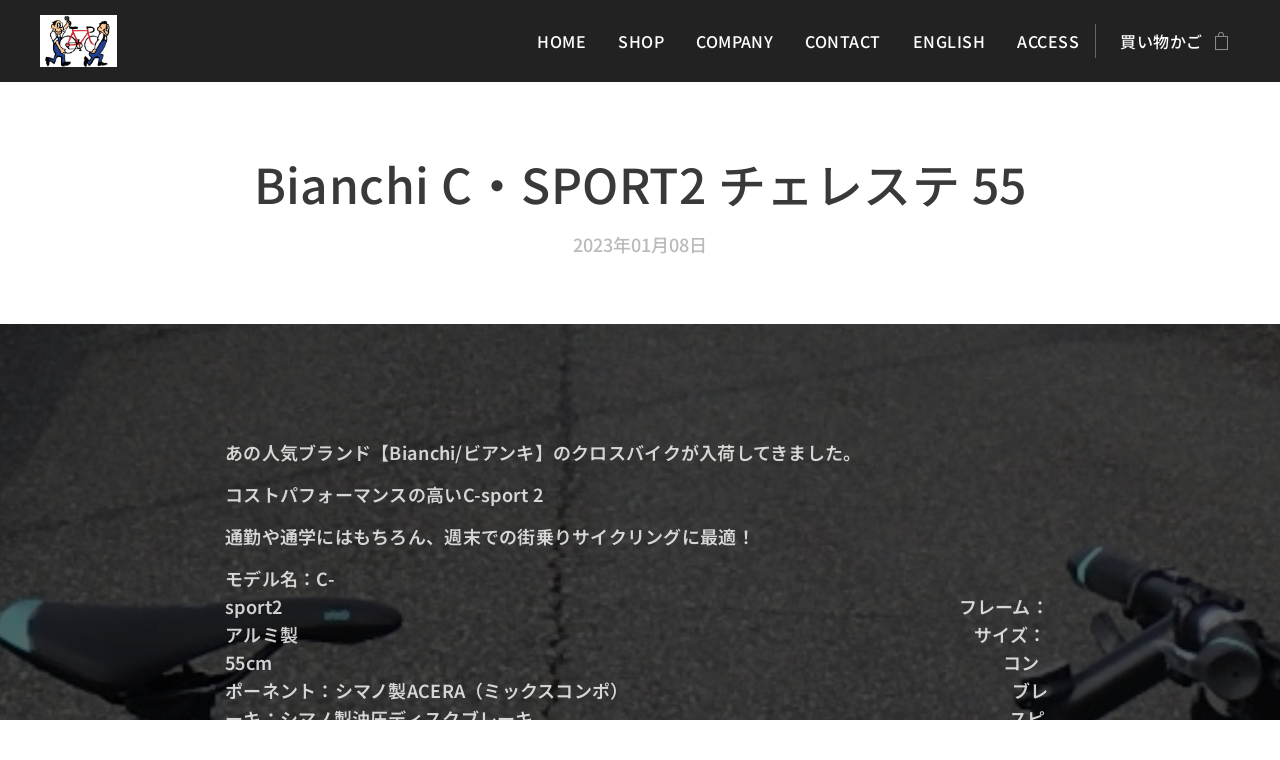

--- FILE ---
content_type: text/html; charset=UTF-8
request_url: https://www.kuwahara.net/l/bianchi-c%E3%83%BBsport2-%E3%83%81%E3%82%A7%E3%83%AC%E3%82%B9%E3%83%86-55/
body_size: 22668
content:
<!DOCTYPE html>
<html class="no-js" prefix="og: https://ogp.me/ns#" lang="ja">
<head><link rel="preconnect" href="https://duyn491kcolsw.cloudfront.net" crossorigin><link rel="preconnect" href="https://fonts.gstatic.com" crossorigin><meta charset="utf-8"><link rel="icon" href="https://duyn491kcolsw.cloudfront.net/files/2d/2di/2div3h.svg?ph=be15445174" type="image/svg+xml" sizes="any"><link rel="icon" href="https://duyn491kcolsw.cloudfront.net/files/07/07f/07fzq8.svg?ph=be15445174" type="image/svg+xml" sizes="16x16"><link rel="icon" href="https://duyn491kcolsw.cloudfront.net/files/1j/1j3/1j3767.ico?ph=be15445174"><link rel="apple-touch-icon" href="https://duyn491kcolsw.cloudfront.net/files/1j/1j3/1j3767.ico?ph=be15445174"><link rel="icon" href="https://duyn491kcolsw.cloudfront.net/files/1j/1j3/1j3767.ico?ph=be15445174">
    <meta http-equiv="X-UA-Compatible" content="IE=edge">
    <title>Bianchi C・SPORT2 チェレステ 55 :: KuwaharaCycle</title>
    <meta name="viewport" content="width=device-width,initial-scale=1">
    <meta name="msapplication-tap-highlight" content="no">
    
    <link href="https://duyn491kcolsw.cloudfront.net/files/0r/0rk/0rklmm.css?ph=be15445174" media="print" rel="stylesheet">
    <link href="https://duyn491kcolsw.cloudfront.net/files/2e/2e5/2e5qgh.css?ph=be15445174" media="screen and (min-width:100000em)" rel="stylesheet" data-type="cq" disabled>
    <link rel="stylesheet" href="https://duyn491kcolsw.cloudfront.net/files/45/45b/45boco.css?ph=be15445174"><link rel="stylesheet" href="https://duyn491kcolsw.cloudfront.net/files/4e/4er/4ersdq.css?ph=be15445174" media="screen and (min-width:37.5em)"><link rel="stylesheet" href="https://duyn491kcolsw.cloudfront.net/files/2v/2vp/2vpyx8.css?ph=be15445174" data-wnd_color_scheme_file=""><link rel="stylesheet" href="https://duyn491kcolsw.cloudfront.net/files/34/34q/34qmjb.css?ph=be15445174" data-wnd_color_scheme_desktop_file="" media="screen and (min-width:37.5em)" disabled=""><link rel="stylesheet" href="https://duyn491kcolsw.cloudfront.net/files/3d/3d9/3d9prm.css?ph=be15445174" data-wnd_additive_color_file=""><link rel="stylesheet" href="https://duyn491kcolsw.cloudfront.net/files/0z/0zp/0zpxuf.css?ph=be15445174" data-wnd_typography_file=""><link rel="stylesheet" href="https://duyn491kcolsw.cloudfront.net/files/3q/3qk/3qkpfl.css?ph=be15445174" data-wnd_typography_desktop_file="" media="screen and (min-width:37.5em)" disabled=""><script>(()=>{let e=!1;const t=()=>{if(!e&&window.innerWidth>=600){for(let e=0,t=document.querySelectorAll('head > link[href*="css"][media="screen and (min-width:37.5em)"]');e<t.length;e++)t[e].removeAttribute("disabled");e=!0}};t(),window.addEventListener("resize",t),"container"in document.documentElement.style||fetch(document.querySelector('head > link[data-type="cq"]').getAttribute("href")).then((e=>{e.text().then((e=>{const t=document.createElement("style");document.head.appendChild(t),t.appendChild(document.createTextNode(e)),import("https://duyn491kcolsw.cloudfront.net/client/js.polyfill/container-query-polyfill.modern.js").then((()=>{let e=setInterval((function(){document.body&&(document.body.classList.add("cq-polyfill-loaded"),clearInterval(e))}),100)}))}))}))})()</script>
<link rel="preload stylesheet" href="https://duyn491kcolsw.cloudfront.net/files/2m/2m8/2m8msc.css?ph=be15445174" as="style"><link rel="preload stylesheet" href="https://duyn491kcolsw.cloudfront.net/files/3b/3ba/3ba1aa.css?ph=be15445174" as="style"><meta name="description" content="あの人気ブランド【Bianchi/ビアンキ】のクロスバイクが入荷してきました。"><meta name="keywords" content=""><meta name="generator" content="Webnode 2"><meta name="apple-mobile-web-app-capable" content="no"><meta name="apple-mobile-web-app-status-bar-style" content="black"><meta name="format-detection" content="telephone=no">



<meta property="og:url" content="https://kuwahara.net/l/bianchi-c%e3%83%bbsport2-%e3%83%81%e3%82%a7%e3%83%ac%e3%82%b9%e3%83%86-55/"><meta property="og:title" content="Bianchi C・SPORT2 チェレステ 55 :: KuwaharaCycle"><meta property="og:type" content="article"><meta property="og:description" content="あの人気ブランド【Bianchi/ビアンキ】のクロスバイクが入荷してきました。"><meta property="og:site_name" content="KuwaharaCycle"><meta property="og:image" content="https://be15445174.clvaw-cdnwnd.com/49fdf5a6575eb7073fc91bff93818999/200001700-3bb643bb66/700/RIMG0681-2.JPG?ph=be15445174"><meta property="fb:app_id" content="225951590755638"><meta name="robots" content="index,follow"><link rel="canonical" href="https://www.kuwahara.net/l/bianchi-c%E3%83%BBsport2-%E3%83%81%E3%82%A7%E3%83%AC%E3%82%B9%E3%83%86-55/"><script>window.checkAndChangeSvgColor=function(c){try{var a=document.getElementById(c);if(a){c=[["border","borderColor"],["outline","outlineColor"],["color","color"]];for(var h,b,d,f=[],e=0,m=c.length;e<m;e++)if(h=window.getComputedStyle(a)[c[e][1]].replace(/\s/g,"").match(/^rgb[a]?\(([0-9]{1,3}),([0-9]{1,3}),([0-9]{1,3})/i)){b="";for(var g=1;3>=g;g++)b+=("0"+parseInt(h[g],10).toString(16)).slice(-2);"0"===b.charAt(0)&&(d=parseInt(b.substr(0,2),16),d=Math.max(16,d),b=d.toString(16)+b.slice(-4));f.push(c[e][0]+"="+b)}if(f.length){var k=a.getAttribute("data-src"),l=k+(0>k.indexOf("?")?"?":"&")+f.join("&");a.src!=l&&(a.src=l,a.outerHTML=a.outerHTML)}}}catch(n){}};</script><script>
		window._gtmDataLayer = window._gtmDataLayer || [];
		(function(w,d,s,l,i){w[l]=w[l]||[];w[l].push({'gtm.start':new Date().getTime(),event:'gtm.js'});
		var f=d.getElementsByTagName(s)[0],j=d.createElement(s),dl=l!='dataLayer'?'&l='+l:'';
		j.async=true;j.src='https://www.googletagmanager.com/gtm.js?id='+i+dl;f.parentNode.insertBefore(j,f);})
		(window,document,'script','_gtmDataLayer','GTM-542MMSL');</script></head>
<body class="l wt-blogpost l-default l-d-none b-btn-sq b-btn-s-l b-btn-dn b-btn-bw-2 img-d-n img-t-u img-h-n line-solid b-e-bs lbox-l    wnd-fe   wnd-eshop"><noscript>
				<iframe
				 src="https://www.googletagmanager.com/ns.html?id=GTM-542MMSL"
				 height="0"
				 width="0"
				 style="display:none;visibility:hidden"
				 >
				 </iframe>
			</noscript>

<div class="wnd-page l-page cs-gray ac-009688 ac-normal t-t-fs-s t-t-fw-s t-t-sp-n t-t-d-n t-s-fs-m t-s-fw-m t-s-sp-n t-s-d-n t-p-fs-s t-p-fw-m t-p-sp-n t-h-fs-m t-h-fw-s t-h-sp-n t-bq-fs-s t-bq-fw-s t-bq-sp-n t-bq-d-l t-btn-fw-s t-nav-fw-l t-pd-fw-s t-nav-tt-n">
    <div class="l-w t cf t-06">
        <div class="l-bg cf">
            <div class="s-bg-l">
                
                
            </div>
        </div>
        <header class="l-h cf">
            <div class="sw cf">
	<div class="sw-c cf"><section data-space="true" class="s s-hn s-hn-default wnd-mt-classic wnd-na-c logo-classic sc-d   wnd-w-wide wnd-nh-m wnd-nav-sticky menu-default-underline-grow">
	<div class="s-w">
		<div class="s-o">

			<div class="s-bg">
                <div class="s-bg-l">
                    
                    
                </div>
			</div>

			<div class="h-w h-f wnd-fixed">

				<div class="n-l">
					<div class="s-c menu-nav">
						<div class="logo-block">
							<div class="b b-l logo logo-default logo-nb rajdhani wnd-iar-1-1 logo-25 b-ls-m" id="wnd_LogoBlock_936886" data-wnd_mvc_type="wnd.fe.LogoBlock">
	<div class="b-l-c logo-content">
		<a class="b-l-link logo-link" href="/home/">

			<div class="b-l-image logo-image">
				<div class="b-l-image-w logo-image-cell">
                    <picture><source type="image/jpeg" srcset="https://be15445174.clvaw-cdnwnd.com/49fdf5a6575eb7073fc91bff93818999/200000032-7344c7344e/450/logo.gif?ph=be15445174 450w, https://be15445174.clvaw-cdnwnd.com/49fdf5a6575eb7073fc91bff93818999/200000032-7344c7344e/700/logo.gif?ph=be15445174 666w, https://be15445174.clvaw-cdnwnd.com/49fdf5a6575eb7073fc91bff93818999/200000032-7344c7344e/logo.gif?ph=be15445174 666w" sizes="(min-width: 600px) 450px, (min-width: 360px) calc(100vw * 0.8), 100vw" ><img src="https://be15445174.clvaw-cdnwnd.com/49fdf5a6575eb7073fc91bff93818999/200000032-7344c7344e/logo.gif?ph=be15445174" alt="" width="666" height="452" class="wnd-logo-img" ></picture>
				</div>
			</div>

			

			<div class="b-l-br logo-br"></div>

			<div class="b-l-text logo-text-wrapper">
				<div class="b-l-text-w logo-text">
					<span class="b-l-text-c logo-text-cell"></span>
				</div>
			</div>

		</a>
	</div>
</div>
						</div>

						<div id="menu-slider">
							<div id="menu-block">
								<nav id="menu"><div class="menu-font menu-wrapper">
	<a href="#" class="menu-close" rel="nofollow" title="Close Menu"></a>
	<ul role="menubar" aria-label="メニュー" class="level-1">
		<li role="none" class="wnd-homepage">
			<a class="menu-item" role="menuitem" href="/home/"><span class="menu-item-text">HOME</span></a>
			
		</li><li role="none">
			<a class="menu-item" role="menuitem" href="/ecサイト/"><span class="menu-item-text">SHOP</span></a>
			
		</li><li role="none">
			<a class="menu-item" role="menuitem" href="/%e7%a7%81%e3%81%9f%e3%81%a1%e3%81%ab%e3%81%a4%e3%81%84%e3%81%a6/"><span class="menu-item-text">COMPANY</span></a>
			
		</li><li role="none">
			<a class="menu-item" role="menuitem" href="/%e3%81%8a%e5%95%8f%e3%81%84%e5%90%88%e3%82%8f%e3%81%9b/"><span class="menu-item-text">CONTACT</span></a>
			
		</li><li role="none">
			<a class="menu-item" role="menuitem" href="/english/"><span class="menu-item-text">ENGLISH</span></a>
			
		</li><li role="none">
			<a class="menu-item" role="menuitem" href="/access/"><span class="menu-item-text">ACCESS</span></a>
			
		</li>
	</ul>
	<span class="more-text">その他</span>
</div></nav>
							</div>
						</div>

						<div class="cart-and-mobile">
							
							<div class="cart cf">
	<div class="cart-content">
		<a href="/cart/">
			<div class="cart-content-link">
				<div class="cart-text"><span>買い物かご</span></div>
				<div class="cart-piece-count" data-count="0" data-wnd_cart_part="count">0</div>
				<div class="cart-piece-text" data-wnd_cart_part="text"></div>
				<div class="cart-price" data-wnd_cart_part="price">0円</div>
			</div>
		</a>
	</div>
</div>

							<div id="menu-mobile">
								<a href="#" id="menu-submit"><span></span>メニュー</a>
							</div>
						</div>

					</div>
				</div>

			</div>

		</div>
	</div>
</section></div>
</div>
        </header>
        <main class="l-m cf">
            <div class="sw cf">
	<div class="sw-c cf"><section data-space="true" class="s s-hm s-hm-bdh s-bdh cf sc-w   wnd-w-wide wnd-s-normal wnd-h-auto wnd-nh-m wnd-p-cc hn-default">
    <div class="s-w cf">
	    <div class="s-o cf">
	        <div class="s-bg cf">
                <div class="s-bg-l">
                    
                    
                </div>
	        </div>
	        <div class="h-c s-c cf">
		        <div class="s-bdh-c b b-s-l b-s-r b-cs cf">
			        <div class="s-bdh-w">
			            <h1 class="s-bdh-t"><div class="ld">
	<span class="ld-c">Bianchi C・SPORT2 チェレステ 55</span>
</div></h1>
			            <span class="s-bdh-d"><div class="ld">
	<span class="ld-c">2023年01月08日</span>
</div></span>
			        </div>
		        </div>
	        </div>
	    </div>
    </div>
</section><section class="s s-basic cf sc-m wnd-background-image  wnd-w-wider wnd-s-normal wnd-h-auto" data-wnd_brightness="0.18" data-wnd_last_section>
	<div class="s-w cf">
		<div class="s-o s-fs cf">
			<div class="s-bg cf">
				<div class="s-bg-l wnd-background-image fx-none bgpos-center-center bgatt-scroll overlay-black">
                    <picture><source type="image/webp" srcset="https://be15445174.clvaw-cdnwnd.com/49fdf5a6575eb7073fc91bff93818999/200002248-c066dc0670/700/RIMG0681.webp?ph=be15445174 700w, https://be15445174.clvaw-cdnwnd.com/49fdf5a6575eb7073fc91bff93818999/200002248-c066dc0670/RIMG0681.webp?ph=be15445174 1024w, https://be15445174.clvaw-cdnwnd.com/49fdf5a6575eb7073fc91bff93818999/200002248-c066dc0670/RIMG0681.webp?ph=be15445174 2x" sizes="100vw" ><img src="https://be15445174.clvaw-cdnwnd.com/49fdf5a6575eb7073fc91bff93818999/200001696-3d4163d419/RIMG0681.JPG?ph=be15445174" width="1024" height="768" alt="" loading="lazy" ></picture>
					
				</div>
			</div>
			<div class="s-c s-fs cf">
				<div class="ez cf wnd-no-cols">
	<div class="ez-c"><div class="b b-text cf">
	<div class="b-c b-text-c b-s b-s-t60 b-s-b60 b-cs cf"><p><br></p><p><strong>あの人気ブランド【Bianchi/ビアンキ】のクロスバイクが入荷してきました。</strong></p><p><strong>コストパフォーマンスの高いC-sport 2</strong></p><p><strong>通勤や通学にはもちろん、週末での街乗りサイクリングに最適！</strong></p><p><strong>モデル名：C-sport2　　　　　　　　　　　　　　　　　　　　　　　　　　　　　　　　　　　　　</strong><strong>フレーム：アルミ製　　　　　　　　　　　　　　　　　　　　　　　　　　　　　　　　　　　　　</strong><strong>サイズ：55cm　　　　　　　　　　　　　　　　　　　　　　　　　　　　　　　　　　　　　　　　</strong><strong>コンポーネント：シマノ製ACERA（ミックスコンポ）　　　　　　　　　　　　　　　　　　　　　</strong><strong>ブレーキ：シマノ製油圧ディスクブレーキ　　　　　　　　　　　　　　　　　　　　　　　　　　</strong><strong>スピード：3×8＝24スピード　　　　　　　　　　　　　　　　　　　　　　　　　　　　　　　　</strong><strong>タイヤサイズ：700×38c KENDA</strong></p><p><strong>エントリーからミドルユーザーにおススメで、デイリーユースのクロスバイクとして最適です。　　</strong><strong>オイルディスクブレーキが雨天時などでも安定した制動力を発揮してくれます。　　　　　　　　　　　　　　　　　　　　　　　　　　　　　　　　　　　　　　　　　　　　　　都市部に多い路面ギャップでの</strong><strong>走行にも適した少し太めの38cタイヤを標準装備！</strong></p><p><strong>この機会を逃すと次回入荷が全く分からないのでお見逃しなく！！</strong></p><p><strong><br></strong></p></div>
</div><div class="gal-app b-gal b b-s" id="wnd_PhotoGalleryBlock_5483" data-content="{&quot;variant&quot;:&quot;default&quot;,&quot;gridCount&quot;:4,&quot;id&quot;:&quot;wnd_PhotoGalleryBlock_5483&quot;,&quot;items&quot;:[{&quot;id&quot;:200001700,&quot;title&quot;:&quot;&quot;,&quot;orientation&quot;:&quot;landscape&quot;,&quot;aspectRatio&quot;:&quot;4:3&quot;,&quot;size&quot;:{&quot;width&quot;:1024,&quot;height&quot;:768},&quot;img&quot;:{&quot;mimeType&quot;:&quot;image/jpeg&quot;,&quot;src&quot;:&quot;https://be15445174.clvaw-cdnwnd.com/49fdf5a6575eb7073fc91bff93818999/200001700-3bb643bb66/RIMG0681-2.JPG?ph=be15445174&quot;},&quot;sources&quot;:[{&quot;mimeType&quot;:&quot;image/jpeg&quot;,&quot;sizes&quot;:[{&quot;width&quot;:450,&quot;height&quot;:338,&quot;src&quot;:&quot;https://be15445174.clvaw-cdnwnd.com/49fdf5a6575eb7073fc91bff93818999/200001700-3bb643bb66/450/RIMG0681-2.JPG?ph=be15445174&quot;},{&quot;width&quot;:700,&quot;height&quot;:525,&quot;src&quot;:&quot;https://be15445174.clvaw-cdnwnd.com/49fdf5a6575eb7073fc91bff93818999/200001700-3bb643bb66/700/RIMG0681-2.JPG?ph=be15445174&quot;},{&quot;width&quot;:1024,&quot;height&quot;:768,&quot;src&quot;:&quot;https://be15445174.clvaw-cdnwnd.com/49fdf5a6575eb7073fc91bff93818999/200001700-3bb643bb66/RIMG0681-2.JPG?ph=be15445174&quot;}]},{&quot;mimeType&quot;:&quot;image/webp&quot;,&quot;sizes&quot;:[{&quot;width&quot;:450,&quot;height&quot;:338,&quot;src&quot;:&quot;https://be15445174.clvaw-cdnwnd.com/49fdf5a6575eb7073fc91bff93818999/200002247-cf51bcf51e/450/RIMG0681-2.webp?ph=be15445174&quot;},{&quot;width&quot;:700,&quot;height&quot;:525,&quot;src&quot;:&quot;https://be15445174.clvaw-cdnwnd.com/49fdf5a6575eb7073fc91bff93818999/200002247-cf51bcf51e/700/RIMG0681-2.webp?ph=be15445174&quot;},{&quot;width&quot;:1024,&quot;height&quot;:768,&quot;src&quot;:&quot;https://be15445174.clvaw-cdnwnd.com/49fdf5a6575eb7073fc91bff93818999/200002247-cf51bcf51e/RIMG0681-2.webp?ph=be15445174&quot;}]}]},{&quot;id&quot;:200001699,&quot;title&quot;:&quot;&quot;,&quot;orientation&quot;:&quot;landscape&quot;,&quot;aspectRatio&quot;:&quot;4:3&quot;,&quot;size&quot;:{&quot;width&quot;:1024,&quot;height&quot;:768},&quot;img&quot;:{&quot;mimeType&quot;:&quot;image/jpeg&quot;,&quot;src&quot;:&quot;https://be15445174.clvaw-cdnwnd.com/49fdf5a6575eb7073fc91bff93818999/200001699-3b4fa3b4fc/RIMG0682.JPG?ph=be15445174&quot;},&quot;sources&quot;:[{&quot;mimeType&quot;:&quot;image/jpeg&quot;,&quot;sizes&quot;:[{&quot;width&quot;:450,&quot;height&quot;:338,&quot;src&quot;:&quot;https://be15445174.clvaw-cdnwnd.com/49fdf5a6575eb7073fc91bff93818999/200001699-3b4fa3b4fc/450/RIMG0682.JPG?ph=be15445174&quot;},{&quot;width&quot;:700,&quot;height&quot;:525,&quot;src&quot;:&quot;https://be15445174.clvaw-cdnwnd.com/49fdf5a6575eb7073fc91bff93818999/200001699-3b4fa3b4fc/700/RIMG0682.JPG?ph=be15445174&quot;},{&quot;width&quot;:1024,&quot;height&quot;:768,&quot;src&quot;:&quot;https://be15445174.clvaw-cdnwnd.com/49fdf5a6575eb7073fc91bff93818999/200001699-3b4fa3b4fc/RIMG0682.JPG?ph=be15445174&quot;}]},{&quot;mimeType&quot;:&quot;image/webp&quot;,&quot;sizes&quot;:[{&quot;width&quot;:450,&quot;height&quot;:338,&quot;src&quot;:&quot;https://be15445174.clvaw-cdnwnd.com/49fdf5a6575eb7073fc91bff93818999/200002249-e3c01e3c04/450/RIMG0682.webp?ph=be15445174&quot;},{&quot;width&quot;:700,&quot;height&quot;:525,&quot;src&quot;:&quot;https://be15445174.clvaw-cdnwnd.com/49fdf5a6575eb7073fc91bff93818999/200002249-e3c01e3c04/700/RIMG0682.webp?ph=be15445174&quot;},{&quot;width&quot;:1024,&quot;height&quot;:768,&quot;src&quot;:&quot;https://be15445174.clvaw-cdnwnd.com/49fdf5a6575eb7073fc91bff93818999/200002249-e3c01e3c04/RIMG0682.webp?ph=be15445174&quot;}]}]},{&quot;id&quot;:200001698,&quot;title&quot;:&quot;&quot;,&quot;orientation&quot;:&quot;landscape&quot;,&quot;aspectRatio&quot;:&quot;4:3&quot;,&quot;size&quot;:{&quot;width&quot;:1024,&quot;height&quot;:768},&quot;img&quot;:{&quot;mimeType&quot;:&quot;image/jpeg&quot;,&quot;src&quot;:&quot;https://be15445174.clvaw-cdnwnd.com/49fdf5a6575eb7073fc91bff93818999/200001698-57ab557ab9/RIMG0683.JPG?ph=be15445174&quot;},&quot;sources&quot;:[{&quot;mimeType&quot;:&quot;image/jpeg&quot;,&quot;sizes&quot;:[{&quot;width&quot;:450,&quot;height&quot;:338,&quot;src&quot;:&quot;https://be15445174.clvaw-cdnwnd.com/49fdf5a6575eb7073fc91bff93818999/200001698-57ab557ab9/450/RIMG0683.JPG?ph=be15445174&quot;},{&quot;width&quot;:700,&quot;height&quot;:525,&quot;src&quot;:&quot;https://be15445174.clvaw-cdnwnd.com/49fdf5a6575eb7073fc91bff93818999/200001698-57ab557ab9/700/RIMG0683.JPG?ph=be15445174&quot;},{&quot;width&quot;:1024,&quot;height&quot;:768,&quot;src&quot;:&quot;https://be15445174.clvaw-cdnwnd.com/49fdf5a6575eb7073fc91bff93818999/200001698-57ab557ab9/RIMG0683.JPG?ph=be15445174&quot;}]},{&quot;mimeType&quot;:&quot;image/webp&quot;,&quot;sizes&quot;:[{&quot;width&quot;:450,&quot;height&quot;:338,&quot;src&quot;:&quot;https://be15445174.clvaw-cdnwnd.com/49fdf5a6575eb7073fc91bff93818999/200002250-baa15baa19/450/RIMG0683.webp?ph=be15445174&quot;},{&quot;width&quot;:700,&quot;height&quot;:525,&quot;src&quot;:&quot;https://be15445174.clvaw-cdnwnd.com/49fdf5a6575eb7073fc91bff93818999/200002250-baa15baa19/700/RIMG0683.webp?ph=be15445174&quot;},{&quot;width&quot;:1024,&quot;height&quot;:768,&quot;src&quot;:&quot;https://be15445174.clvaw-cdnwnd.com/49fdf5a6575eb7073fc91bff93818999/200002250-baa15baa19/RIMG0683.webp?ph=be15445174&quot;}]}]},{&quot;id&quot;:200001701,&quot;title&quot;:&quot;&quot;,&quot;orientation&quot;:&quot;landscape&quot;,&quot;aspectRatio&quot;:&quot;4:3&quot;,&quot;size&quot;:{&quot;width&quot;:1024,&quot;height&quot;:768},&quot;img&quot;:{&quot;mimeType&quot;:&quot;image/jpeg&quot;,&quot;src&quot;:&quot;https://be15445174.clvaw-cdnwnd.com/49fdf5a6575eb7073fc91bff93818999/200001701-4778c4778f/RIMG0684.JPG?ph=be15445174&quot;},&quot;sources&quot;:[{&quot;mimeType&quot;:&quot;image/jpeg&quot;,&quot;sizes&quot;:[{&quot;width&quot;:450,&quot;height&quot;:338,&quot;src&quot;:&quot;https://be15445174.clvaw-cdnwnd.com/49fdf5a6575eb7073fc91bff93818999/200001701-4778c4778f/450/RIMG0684.JPG?ph=be15445174&quot;},{&quot;width&quot;:700,&quot;height&quot;:525,&quot;src&quot;:&quot;https://be15445174.clvaw-cdnwnd.com/49fdf5a6575eb7073fc91bff93818999/200001701-4778c4778f/700/RIMG0684.JPG?ph=be15445174&quot;},{&quot;width&quot;:1024,&quot;height&quot;:768,&quot;src&quot;:&quot;https://be15445174.clvaw-cdnwnd.com/49fdf5a6575eb7073fc91bff93818999/200001701-4778c4778f/RIMG0684.JPG?ph=be15445174&quot;}]},{&quot;mimeType&quot;:&quot;image/webp&quot;,&quot;sizes&quot;:[{&quot;width&quot;:450,&quot;height&quot;:338,&quot;src&quot;:&quot;https://be15445174.clvaw-cdnwnd.com/49fdf5a6575eb7073fc91bff93818999/200002251-61f4d61f52/450/RIMG0684.webp?ph=be15445174&quot;},{&quot;width&quot;:700,&quot;height&quot;:525,&quot;src&quot;:&quot;https://be15445174.clvaw-cdnwnd.com/49fdf5a6575eb7073fc91bff93818999/200002251-61f4d61f52/700/RIMG0684.webp?ph=be15445174&quot;},{&quot;width&quot;:1024,&quot;height&quot;:768,&quot;src&quot;:&quot;https://be15445174.clvaw-cdnwnd.com/49fdf5a6575eb7073fc91bff93818999/200002251-61f4d61f52/RIMG0684.webp?ph=be15445174&quot;}]}]},{&quot;id&quot;:200001702,&quot;title&quot;:&quot;&quot;,&quot;orientation&quot;:&quot;landscape&quot;,&quot;aspectRatio&quot;:&quot;4:3&quot;,&quot;size&quot;:{&quot;width&quot;:1024,&quot;height&quot;:768},&quot;img&quot;:{&quot;mimeType&quot;:&quot;image/jpeg&quot;,&quot;src&quot;:&quot;https://be15445174.clvaw-cdnwnd.com/49fdf5a6575eb7073fc91bff93818999/200001702-2f7ee2f7f3/RIMG0685.JPG?ph=be15445174&quot;},&quot;sources&quot;:[{&quot;mimeType&quot;:&quot;image/jpeg&quot;,&quot;sizes&quot;:[{&quot;width&quot;:450,&quot;height&quot;:338,&quot;src&quot;:&quot;https://be15445174.clvaw-cdnwnd.com/49fdf5a6575eb7073fc91bff93818999/200001702-2f7ee2f7f3/450/RIMG0685.JPG?ph=be15445174&quot;},{&quot;width&quot;:700,&quot;height&quot;:525,&quot;src&quot;:&quot;https://be15445174.clvaw-cdnwnd.com/49fdf5a6575eb7073fc91bff93818999/200001702-2f7ee2f7f3/700/RIMG0685.JPG?ph=be15445174&quot;},{&quot;width&quot;:1024,&quot;height&quot;:768,&quot;src&quot;:&quot;https://be15445174.clvaw-cdnwnd.com/49fdf5a6575eb7073fc91bff93818999/200001702-2f7ee2f7f3/RIMG0685.JPG?ph=be15445174&quot;}]},{&quot;mimeType&quot;:&quot;image/webp&quot;,&quot;sizes&quot;:[{&quot;width&quot;:450,&quot;height&quot;:338,&quot;src&quot;:&quot;https://be15445174.clvaw-cdnwnd.com/49fdf5a6575eb7073fc91bff93818999/200002252-365e0365e2/450/RIMG0685.webp?ph=be15445174&quot;},{&quot;width&quot;:700,&quot;height&quot;:525,&quot;src&quot;:&quot;https://be15445174.clvaw-cdnwnd.com/49fdf5a6575eb7073fc91bff93818999/200002252-365e0365e2/700/RIMG0685.webp?ph=be15445174&quot;},{&quot;width&quot;:1024,&quot;height&quot;:768,&quot;src&quot;:&quot;https://be15445174.clvaw-cdnwnd.com/49fdf5a6575eb7073fc91bff93818999/200002252-365e0365e2/RIMG0685.webp?ph=be15445174&quot;}]}]},{&quot;id&quot;:200001703,&quot;title&quot;:&quot;&quot;,&quot;orientation&quot;:&quot;landscape&quot;,&quot;aspectRatio&quot;:&quot;4:3&quot;,&quot;size&quot;:{&quot;width&quot;:1024,&quot;height&quot;:768},&quot;img&quot;:{&quot;mimeType&quot;:&quot;image/jpeg&quot;,&quot;src&quot;:&quot;https://be15445174.clvaw-cdnwnd.com/49fdf5a6575eb7073fc91bff93818999/200001703-2168321686/RIMG0686.JPG?ph=be15445174&quot;},&quot;sources&quot;:[{&quot;mimeType&quot;:&quot;image/jpeg&quot;,&quot;sizes&quot;:[{&quot;width&quot;:450,&quot;height&quot;:338,&quot;src&quot;:&quot;https://be15445174.clvaw-cdnwnd.com/49fdf5a6575eb7073fc91bff93818999/200001703-2168321686/450/RIMG0686.JPG?ph=be15445174&quot;},{&quot;width&quot;:700,&quot;height&quot;:525,&quot;src&quot;:&quot;https://be15445174.clvaw-cdnwnd.com/49fdf5a6575eb7073fc91bff93818999/200001703-2168321686/700/RIMG0686.JPG?ph=be15445174&quot;},{&quot;width&quot;:1024,&quot;height&quot;:768,&quot;src&quot;:&quot;https://be15445174.clvaw-cdnwnd.com/49fdf5a6575eb7073fc91bff93818999/200001703-2168321686/RIMG0686.JPG?ph=be15445174&quot;}]},{&quot;mimeType&quot;:&quot;image/webp&quot;,&quot;sizes&quot;:[{&quot;width&quot;:450,&quot;height&quot;:338,&quot;src&quot;:&quot;https://be15445174.clvaw-cdnwnd.com/49fdf5a6575eb7073fc91bff93818999/200002253-2d9f72d9f9/450/RIMG0686.webp?ph=be15445174&quot;},{&quot;width&quot;:700,&quot;height&quot;:525,&quot;src&quot;:&quot;https://be15445174.clvaw-cdnwnd.com/49fdf5a6575eb7073fc91bff93818999/200002253-2d9f72d9f9/700/RIMG0686.webp?ph=be15445174&quot;},{&quot;width&quot;:1024,&quot;height&quot;:768,&quot;src&quot;:&quot;https://be15445174.clvaw-cdnwnd.com/49fdf5a6575eb7073fc91bff93818999/200002253-2d9f72d9f9/RIMG0686.webp?ph=be15445174&quot;}]}]},{&quot;id&quot;:200001704,&quot;title&quot;:&quot;&quot;,&quot;orientation&quot;:&quot;landscape&quot;,&quot;aspectRatio&quot;:&quot;4:3&quot;,&quot;size&quot;:{&quot;width&quot;:1024,&quot;height&quot;:768},&quot;img&quot;:{&quot;mimeType&quot;:&quot;image/jpeg&quot;,&quot;src&quot;:&quot;https://be15445174.clvaw-cdnwnd.com/49fdf5a6575eb7073fc91bff93818999/200001704-e9afce9aff/RIMG0687.JPG?ph=be15445174&quot;},&quot;sources&quot;:[{&quot;mimeType&quot;:&quot;image/jpeg&quot;,&quot;sizes&quot;:[{&quot;width&quot;:450,&quot;height&quot;:338,&quot;src&quot;:&quot;https://be15445174.clvaw-cdnwnd.com/49fdf5a6575eb7073fc91bff93818999/200001704-e9afce9aff/450/RIMG0687.JPG?ph=be15445174&quot;},{&quot;width&quot;:700,&quot;height&quot;:525,&quot;src&quot;:&quot;https://be15445174.clvaw-cdnwnd.com/49fdf5a6575eb7073fc91bff93818999/200001704-e9afce9aff/700/RIMG0687.JPG?ph=be15445174&quot;},{&quot;width&quot;:1024,&quot;height&quot;:768,&quot;src&quot;:&quot;https://be15445174.clvaw-cdnwnd.com/49fdf5a6575eb7073fc91bff93818999/200001704-e9afce9aff/RIMG0687.JPG?ph=be15445174&quot;}]},{&quot;mimeType&quot;:&quot;image/webp&quot;,&quot;sizes&quot;:[{&quot;width&quot;:450,&quot;height&quot;:338,&quot;src&quot;:&quot;https://be15445174.clvaw-cdnwnd.com/49fdf5a6575eb7073fc91bff93818999/200002254-9a3599a35d/450/RIMG0687.webp?ph=be15445174&quot;},{&quot;width&quot;:700,&quot;height&quot;:525,&quot;src&quot;:&quot;https://be15445174.clvaw-cdnwnd.com/49fdf5a6575eb7073fc91bff93818999/200002254-9a3599a35d/700/RIMG0687.webp?ph=be15445174&quot;},{&quot;width&quot;:1024,&quot;height&quot;:768,&quot;src&quot;:&quot;https://be15445174.clvaw-cdnwnd.com/49fdf5a6575eb7073fc91bff93818999/200002254-9a3599a35d/RIMG0687.webp?ph=be15445174&quot;}]}]},{&quot;id&quot;:200001705,&quot;title&quot;:&quot;&quot;,&quot;orientation&quot;:&quot;landscape&quot;,&quot;aspectRatio&quot;:&quot;4:3&quot;,&quot;size&quot;:{&quot;width&quot;:1024,&quot;height&quot;:768},&quot;img&quot;:{&quot;mimeType&quot;:&quot;image/jpeg&quot;,&quot;src&quot;:&quot;https://be15445174.clvaw-cdnwnd.com/49fdf5a6575eb7073fc91bff93818999/200001705-bebfdbec00/RIMG0689.JPG?ph=be15445174&quot;},&quot;sources&quot;:[{&quot;mimeType&quot;:&quot;image/jpeg&quot;,&quot;sizes&quot;:[{&quot;width&quot;:450,&quot;height&quot;:338,&quot;src&quot;:&quot;https://be15445174.clvaw-cdnwnd.com/49fdf5a6575eb7073fc91bff93818999/200001705-bebfdbec00/450/RIMG0689.JPG?ph=be15445174&quot;},{&quot;width&quot;:700,&quot;height&quot;:525,&quot;src&quot;:&quot;https://be15445174.clvaw-cdnwnd.com/49fdf5a6575eb7073fc91bff93818999/200001705-bebfdbec00/700/RIMG0689.JPG?ph=be15445174&quot;},{&quot;width&quot;:1024,&quot;height&quot;:768,&quot;src&quot;:&quot;https://be15445174.clvaw-cdnwnd.com/49fdf5a6575eb7073fc91bff93818999/200001705-bebfdbec00/RIMG0689.JPG?ph=be15445174&quot;}]},{&quot;mimeType&quot;:&quot;image/webp&quot;,&quot;sizes&quot;:[{&quot;width&quot;:450,&quot;height&quot;:338,&quot;src&quot;:&quot;https://be15445174.clvaw-cdnwnd.com/49fdf5a6575eb7073fc91bff93818999/200002255-0d5d20d5d5/450/RIMG0689.webp?ph=be15445174&quot;},{&quot;width&quot;:700,&quot;height&quot;:525,&quot;src&quot;:&quot;https://be15445174.clvaw-cdnwnd.com/49fdf5a6575eb7073fc91bff93818999/200002255-0d5d20d5d5/700/RIMG0689.webp?ph=be15445174&quot;},{&quot;width&quot;:1024,&quot;height&quot;:768,&quot;src&quot;:&quot;https://be15445174.clvaw-cdnwnd.com/49fdf5a6575eb7073fc91bff93818999/200002255-0d5d20d5d5/RIMG0689.webp?ph=be15445174&quot;}]}]},{&quot;id&quot;:200001706,&quot;title&quot;:&quot;&quot;,&quot;orientation&quot;:&quot;landscape&quot;,&quot;aspectRatio&quot;:&quot;4:3&quot;,&quot;size&quot;:{&quot;width&quot;:1024,&quot;height&quot;:768},&quot;img&quot;:{&quot;mimeType&quot;:&quot;image/jpeg&quot;,&quot;src&quot;:&quot;https://be15445174.clvaw-cdnwnd.com/49fdf5a6575eb7073fc91bff93818999/200001706-9e66d9e670/RIMG0690.JPG?ph=be15445174&quot;},&quot;sources&quot;:[{&quot;mimeType&quot;:&quot;image/jpeg&quot;,&quot;sizes&quot;:[{&quot;width&quot;:450,&quot;height&quot;:338,&quot;src&quot;:&quot;https://be15445174.clvaw-cdnwnd.com/49fdf5a6575eb7073fc91bff93818999/200001706-9e66d9e670/450/RIMG0690.JPG?ph=be15445174&quot;},{&quot;width&quot;:700,&quot;height&quot;:525,&quot;src&quot;:&quot;https://be15445174.clvaw-cdnwnd.com/49fdf5a6575eb7073fc91bff93818999/200001706-9e66d9e670/700/RIMG0690.JPG?ph=be15445174&quot;},{&quot;width&quot;:1024,&quot;height&quot;:768,&quot;src&quot;:&quot;https://be15445174.clvaw-cdnwnd.com/49fdf5a6575eb7073fc91bff93818999/200001706-9e66d9e670/RIMG0690.JPG?ph=be15445174&quot;}]},{&quot;mimeType&quot;:&quot;image/webp&quot;,&quot;sizes&quot;:[{&quot;width&quot;:450,&quot;height&quot;:338,&quot;src&quot;:&quot;https://be15445174.clvaw-cdnwnd.com/49fdf5a6575eb7073fc91bff93818999/200002256-bd542bd545/450/RIMG0690.webp?ph=be15445174&quot;},{&quot;width&quot;:700,&quot;height&quot;:525,&quot;src&quot;:&quot;https://be15445174.clvaw-cdnwnd.com/49fdf5a6575eb7073fc91bff93818999/200002256-bd542bd545/700/RIMG0690.webp?ph=be15445174&quot;},{&quot;width&quot;:1024,&quot;height&quot;:768,&quot;src&quot;:&quot;https://be15445174.clvaw-cdnwnd.com/49fdf5a6575eb7073fc91bff93818999/200002256-bd542bd545/RIMG0690.webp?ph=be15445174&quot;}]}]},{&quot;id&quot;:200001707,&quot;title&quot;:&quot;&quot;,&quot;orientation&quot;:&quot;landscape&quot;,&quot;aspectRatio&quot;:&quot;4:3&quot;,&quot;size&quot;:{&quot;width&quot;:1024,&quot;height&quot;:768},&quot;img&quot;:{&quot;mimeType&quot;:&quot;image/jpeg&quot;,&quot;src&quot;:&quot;https://be15445174.clvaw-cdnwnd.com/49fdf5a6575eb7073fc91bff93818999/200001707-805788057c/RIMG0691.JPG?ph=be15445174&quot;},&quot;sources&quot;:[{&quot;mimeType&quot;:&quot;image/jpeg&quot;,&quot;sizes&quot;:[{&quot;width&quot;:450,&quot;height&quot;:338,&quot;src&quot;:&quot;https://be15445174.clvaw-cdnwnd.com/49fdf5a6575eb7073fc91bff93818999/200001707-805788057c/450/RIMG0691.JPG?ph=be15445174&quot;},{&quot;width&quot;:700,&quot;height&quot;:525,&quot;src&quot;:&quot;https://be15445174.clvaw-cdnwnd.com/49fdf5a6575eb7073fc91bff93818999/200001707-805788057c/700/RIMG0691.JPG?ph=be15445174&quot;},{&quot;width&quot;:1024,&quot;height&quot;:768,&quot;src&quot;:&quot;https://be15445174.clvaw-cdnwnd.com/49fdf5a6575eb7073fc91bff93818999/200001707-805788057c/RIMG0691.JPG?ph=be15445174&quot;}]},{&quot;mimeType&quot;:&quot;image/webp&quot;,&quot;sizes&quot;:[{&quot;width&quot;:450,&quot;height&quot;:338,&quot;src&quot;:&quot;https://be15445174.clvaw-cdnwnd.com/49fdf5a6575eb7073fc91bff93818999/200002257-7db407db42/450/RIMG0691.webp?ph=be15445174&quot;},{&quot;width&quot;:700,&quot;height&quot;:525,&quot;src&quot;:&quot;https://be15445174.clvaw-cdnwnd.com/49fdf5a6575eb7073fc91bff93818999/200002257-7db407db42/700/RIMG0691.webp?ph=be15445174&quot;},{&quot;width&quot;:1024,&quot;height&quot;:768,&quot;src&quot;:&quot;https://be15445174.clvaw-cdnwnd.com/49fdf5a6575eb7073fc91bff93818999/200002257-7db407db42/RIMG0691.webp?ph=be15445174&quot;}]}]},{&quot;id&quot;:200001697,&quot;title&quot;:&quot;&quot;,&quot;orientation&quot;:&quot;landscape&quot;,&quot;aspectRatio&quot;:&quot;4:3&quot;,&quot;size&quot;:{&quot;width&quot;:1024,&quot;height&quot;:768},&quot;img&quot;:{&quot;mimeType&quot;:&quot;image/jpeg&quot;,&quot;src&quot;:&quot;https://be15445174.clvaw-cdnwnd.com/49fdf5a6575eb7073fc91bff93818999/200001697-e8944e8947/RIMG0692.JPG?ph=be15445174&quot;},&quot;sources&quot;:[{&quot;mimeType&quot;:&quot;image/jpeg&quot;,&quot;sizes&quot;:[{&quot;width&quot;:450,&quot;height&quot;:338,&quot;src&quot;:&quot;https://be15445174.clvaw-cdnwnd.com/49fdf5a6575eb7073fc91bff93818999/200001697-e8944e8947/450/RIMG0692.JPG?ph=be15445174&quot;},{&quot;width&quot;:700,&quot;height&quot;:525,&quot;src&quot;:&quot;https://be15445174.clvaw-cdnwnd.com/49fdf5a6575eb7073fc91bff93818999/200001697-e8944e8947/700/RIMG0692.JPG?ph=be15445174&quot;},{&quot;width&quot;:1024,&quot;height&quot;:768,&quot;src&quot;:&quot;https://be15445174.clvaw-cdnwnd.com/49fdf5a6575eb7073fc91bff93818999/200001697-e8944e8947/RIMG0692.JPG?ph=be15445174&quot;}]},{&quot;mimeType&quot;:&quot;image/webp&quot;,&quot;sizes&quot;:[{&quot;width&quot;:450,&quot;height&quot;:338,&quot;src&quot;:&quot;https://be15445174.clvaw-cdnwnd.com/49fdf5a6575eb7073fc91bff93818999/200002258-51e6d51e70/450/RIMG0692.webp?ph=be15445174&quot;},{&quot;width&quot;:700,&quot;height&quot;:525,&quot;src&quot;:&quot;https://be15445174.clvaw-cdnwnd.com/49fdf5a6575eb7073fc91bff93818999/200002258-51e6d51e70/700/RIMG0692.webp?ph=be15445174&quot;},{&quot;width&quot;:1024,&quot;height&quot;:768,&quot;src&quot;:&quot;https://be15445174.clvaw-cdnwnd.com/49fdf5a6575eb7073fc91bff93818999/200002258-51e6d51e70/RIMG0692.webp?ph=be15445174&quot;}]}]}]}">
</div></div>
</div>
			</div>
		</div>
	</div>
</section></div>
</div>
<div class="s-bdf b-s b-s-t200 b-cs " data-wnd_social_buttons="true">
	<div class="s-bdf-share b-s-b200"><div id="fb-root"></div><script src="https://connect.facebook.net/ja_JP/sdk.js#xfbml=1&amp;version=v5.0&amp;appId=225951590755638&amp;autoLogAppEvents=1" async defer crossorigin="anonymous"></script><div style="margin-right: 20px" class="fb-share-button" data-href="https://www.kuwahara.net/l/bianchi-c%E3%83%BBsport2-%E3%83%81%E3%82%A7%E3%83%AC%E3%82%B9%E3%83%86-55/" data-layout="button" data-size="large"><a class="fb-xfbml-parse-ignore" target="_blank" href="https://www.facebook.com/sharer/sharer.php?u=https%3A%2F%2Fwww.kuwahara.net%2Fl%2Fbianchi-c%25E3%2583%25BBsport2-%25E3%2583%2581%25E3%2582%25A7%25E3%2583%25AC%25E3%2582%25B9%25E3%2583%2586-55%2F&amp;src=sdkpreparse">Share</a></div><a href="https://twitter.com/share" class="twitter-share-button" data-size="large">Tweet</a><script>window.twttr=function(t,e,r){var n,i=t.getElementsByTagName(e)[0],w=window.twttr||{};return t.getElementById(r)?w:((n=t.createElement(e)).id=r,n.src="https://platform.twitter.com/widgets.js",i.parentNode.insertBefore(n,i),w._e=[],w.ready=function(t){w._e.push(t)},w)}(document,"script","twitter-wjs");</script></div>
	<div class="s-bdf-comments"><div id="wnd-fb-comments" class="fb-comments" data-href="https://www.kuwahara.net/l/bianchi-c%E3%83%BBsport2-%E3%83%81%E3%82%A7%E3%83%AC%E3%82%B9%E3%83%86-55/" data-numposts="5" data-colorscheme="light"></div></div>
	<div class="s-bdf-html"></div>
</div>

        </main>
        <footer class="l-f cf">
            <div class="sw cf">
	<div class="sw-c cf"><section data-wn-border-element="s-f-border" class="s s-f s-f-edit sc-m wnd-background-image  wnd-w-wide wnd-s-high wnd-h-auto">
	<div class="s-w">
		<div class="s-o">
			<div class="s-bg">
                <div class="s-bg-l wnd-background-image fx-none bgpos-center-center bgatt-scroll overlay-black-strong">
                    <picture><source type="image/webp" srcset="https://be15445174.clvaw-cdnwnd.com/49fdf5a6575eb7073fc91bff93818999/200003480-e2524e2529/700/bicycle-path-830216_1920.webp?ph=be15445174 700w, https://be15445174.clvaw-cdnwnd.com/49fdf5a6575eb7073fc91bff93818999/200003480-e2524e2529/bicycle-path-830216_1920.webp?ph=be15445174 1920w, https://be15445174.clvaw-cdnwnd.com/49fdf5a6575eb7073fc91bff93818999/200003480-e2524e2529/bicycle-path-830216_1920.webp?ph=be15445174 2x" sizes="100vw" ><img src="https://be15445174.clvaw-cdnwnd.com/49fdf5a6575eb7073fc91bff93818999/200000012-121b7121b8/bicycle-path-830216_1920.jpg?ph=be15445174" width="1920" height="1280" alt="" loading="lazy" ></picture>
                    
                </div>
			</div>
			<div class="s-f-ez">
				<div class="s-c s-f-border">
					<div>
						<div class="ez cf">
	<div class="ez-c"><div class="b b-text cf">
	<div class="b-c b-text-c b-s b-s-t60 b-s-b60 b-cs cf"><h1 style="user-select: auto;"><font class="wnd-font-size-70" style="user-select: auto;">ACCESS</font></h1></div>
</div><div class="cw cf">
	<div class="cw-c cf"><div class="c cf" style="width:53.22%;">
	<div class="c-c cf"><div class="b b-map b-s" style="margin-left:0%;margin-right:0%;">
	<div class="b-c" id="wnd_MapBlock_90867_container" style="position:relative;padding-bottom:37.48%;">
		<iframe src="https://www.google.com/maps/embed?pb=!1m18!1m12!1m3!1d3976!2d135.4996553!3d34.7863354!2m3!1f0!2f0!3f0!3m2!1i1024!2i768!4f13.1!3m3!1m2!1s0x0%3A0x0!2sOsaka-fu%2C+Suita-city%2C+Kasuga+4-20-2!5e0!3m2!1sja!2sJP!4v1769093906000" style="position:absolute;top:0%;left:0%;width:100%;height:100%;" loading="lazy"></iframe>
	</div>
</div></div>
</div><div class="c cf" style="width:46.78%;">
	<div class="c-c cf"><div class="b b-text cf">
	<div class="b-c b-text-c b-s b-s-t60 b-s-b60 b-cs cf"><p style="user-select: auto;" class="wnd-align-right">くわはら自転車</p></div>
</div><div class="b b-text cf">
	<div class="b-c b-text-c b-s b-s-t60 b-s-b60 b-cs cf"><p class="wnd-align-right" style="user-select: auto;">〒565-0853 大阪府吹田市春日4-20-2<br style="user-select: auto;">営業時間 10:00～19:00 定休日 水曜日<br style="user-select: auto;">TEL 06-6384-3633 FAX 06-6339-3650<br style="user-select: auto;"></p></div>
</div><div class="b b-text cf">
	<div class="b-c b-text-c b-s b-s-t60 b-s-b60 b-cs cf"><h3 class="wnd-align-right"><font class="wnd-font-size-80"><a href="/%e3%81%94%e5%88%a9%e7%94%a8%e8%a6%8f%e7%b4%84/" style="letter-spacing: 0.04688rem;"><font class="wnd-font-size-90">利用規約</font></a><br></font></h3><p class="wnd-align-right">
<a href="/%e3%83%97%e3%83%a9%e3%82%a4%e3%83%90%e3%82%b7%e3%83%bc%e3%83%9d%e3%83%aa%e3%82%b7%e3%83%bc/"><font class="wnd-font-size-90">プライバシーポリシー</font></a></p>
</div>
</div></div>
</div></div>
</div></div>
</div>
					</div>
				</div>
			</div>
			<div class="s-c s-f-l-w">
				<div class="s-f-l b-s b-s-t0 b-s-b0">
					<div class="s-f-l-c s-f-l-c-first">
						<div class="s-f-sf">
                            <span class="sf b">
<span class="sf-content sf-c link">Powered by <a href="https://www.webnode.jp?utm_source=text&utm_medium=footer&utm_campaign=free1&utm_content=wnd2" rel="nofollow" target="_blank">Webnode</a></span>
</span>
                            
                            
                            
                            
						</div>
					</div>
					<div class="s-f-l-c s-f-l-c-last">
						<div class="s-f-lang lang-select cf">
	
</div>
					</div>
                    <div class="s-f-l-c s-f-l-c-currency">
                        <div class="s-f-ccy ccy-select cf">
	
</div>
                    </div>
				</div>
			</div>
		</div>
	</div>
	<div class="s-f-bg-stripe"></div>
</section></div>
</div>
        </footer>
    </div>
    
</div>


<script src="https://duyn491kcolsw.cloudfront.net/files/3n/3no/3nov38.js?ph=be15445174" crossorigin="anonymous" type="module"></script><script>document.querySelector(".wnd-fe")&&[...document.querySelectorAll(".c")].forEach((e=>{const t=e.querySelector(".b-text:only-child");t&&""===t.querySelector(".b-text-c").innerText&&e.classList.add("column-empty")}))</script>


<script src="https://duyn491kcolsw.cloudfront.net/client.fe/js.compiled/lang.ja.2092.js?ph=be15445174" crossorigin="anonymous"></script><script src="https://duyn491kcolsw.cloudfront.net/client.fe/js.compiled/compiled.multi.2-2198.js?ph=be15445174" crossorigin="anonymous"></script><script>var wnd = wnd || {};wnd.$data = {"image_content_items":{"wnd_ThumbnailBlock_391686":{"id":"wnd_ThumbnailBlock_391686","type":"wnd.pc.ThumbnailBlock"},"wnd_Section_default_792100338":{"id":"wnd_Section_default_792100338","type":"wnd.pc.Section"},"wnd_PhotoGalleryBlock_5483":{"id":"wnd_PhotoGalleryBlock_5483","type":"wnd.pc.PhotoGalleryBlock"},"wnd_LogoBlock_936886":{"id":"wnd_LogoBlock_936886","type":"wnd.pc.LogoBlock"},"wnd_FooterSection_footer_795828":{"id":"wnd_FooterSection_footer_795828","type":"wnd.pc.FooterSection"}},"svg_content_items":{"wnd_LogoBlock_936886":{"id":"wnd_LogoBlock_936886","type":"wnd.pc.LogoBlock"}},"content_items":[],"eshopSettings":{"ESHOP_SETTINGS_DISPLAY_PRICE_WITHOUT_VAT":false,"ESHOP_SETTINGS_DISPLAY_ADDITIONAL_VAT":false,"ESHOP_SETTINGS_DISPLAY_SHIPPING_COST":false},"project_info":{"isMultilanguage":false,"isMulticurrency":false,"eshop_tax_enabled":"1","country_code":"jp","contact_state":null,"eshop_tax_type":"VAT","eshop_discounts":false,"graphQLURL":"https:\/\/kuwahara.net\/servers\/graphql\/","iubendaSettings":{"cookieBarCode":"","cookiePolicyCode":"","privacyPolicyCode":"","termsAndConditionsCode":""}}};</script><script>wnd.$system = {"fileSystemType":"aws_s3","localFilesPath":"https:\/\/www.kuwahara.net\/_files\/","awsS3FilesPath":"https:\/\/be15445174.clvaw-cdnwnd.com\/49fdf5a6575eb7073fc91bff93818999\/","staticFiles":"https:\/\/duyn491kcolsw.cloudfront.net\/files","isCms":false,"staticCDNServers":["https:\/\/duyn491kcolsw.cloudfront.net\/"],"fileUploadAllowExtension":["jpg","jpeg","jfif","png","gif","bmp","ico","svg","webp","tiff","pdf","doc","docx","ppt","pptx","pps","ppsx","odt","xls","xlsx","txt","rtf","mp3","wma","wav","ogg","amr","flac","m4a","3gp","avi","wmv","mov","mpg","mkv","mp4","mpeg","m4v","swf","gpx","stl","csv","xml","txt","dxf","dwg","iges","igs","step","stp"],"maxUserFormFileLimit":4194304,"frontendLanguage":"ja","backendLanguage":"ja","frontendLanguageId":"1","page":{"id":50000001,"identifier":"l","template":{"id":200000569,"styles":{"typography":"t-06_new","scheme":"cs-gray","additiveColor":"ac-009688 ac-normal","acHeadings":false,"acSubheadings":false,"acIcons":false,"acOthers":false,"imageStyle":"img-d-n","imageHover":"img-h-n","imageTitle":"img-t-u","buttonStyle":"b-btn-sq","buttonSize":"b-btn-s-l","buttonDecoration":"b-btn-dn","buttonBorders":"b-btn-bw-2","lineStyle":"line-solid","eshopGridItemStyle":"b-e-bs","formStyle":"light","menuType":"wnd-mt-classic","menuStyle":"menu-default-underline-grow","lightboxStyle":"lbox-l","sectionWidth":"wnd-w-wide","sectionSpace":"wnd-s-normal","layoutType":"l-default","layoutDecoration":"l-d-none","background":{"default":null},"backgroundSettings":{"default":""},"acMenu":false,"columnSpaces":"","typoTitleSizes":"t-t-fs-s","typoTitleWeights":"t-t-fw-s","typoTitleSpacings":"t-t-sp-n","typoTitleDecorations":"t-t-d-n","typoHeadingSizes":"t-h-fs-m","typoHeadingWeights":"t-h-fw-s","typoHeadingSpacings":"t-h-sp-n","typoSubtitleSizes":"t-s-fs-m","typoSubtitleWeights":"t-s-fw-m","typoSubtitleSpacings":"t-s-sp-n","typoSubtitleDecorations":"t-s-d-n","typoParagraphSizes":"t-p-fs-s","typoParagraphWeights":"t-p-fw-m","typoParagraphSpacings":"t-p-sp-n","typoBlockquoteSizes":"t-bq-fs-s","typoBlockquoteWeights":"t-bq-fw-s","typoBlockquoteSpacings":"t-bq-sp-n","typoBlockquoteDecorations":"t-bq-d-l","buttonWeight":"t-btn-fw-s","menuWeight":"t-nav-fw-l","productWeight":"t-pd-fw-s","menuTextTransform":"t-nav-tt-n"}},"layout":"blog_detail","name":"Bianchi C\u30fbSPORT2 \u30c1\u30a7\u30ec\u30b9\u30c6 55","html_title":null,"language":"ja","langId":1,"isHomepage":false,"meta_description":null,"meta_keywords":null,"header_code":null,"footer_code":null,"styles":null,"countFormsEntries":[]},"listingsPrefix":"\/l\/","productPrefix":"\/p\/","cartPrefix":"\/cart\/","checkoutPrefix":"\/checkout\/","searchPrefix":"\/search\/","isCheckout":false,"isEshop":true,"hasBlog":true,"isProductDetail":false,"isListingDetail":true,"listing_page":{"id":200000029,"template_id":50000000,"link":"\/%e3%83%96%e3%83%ad%e3%82%b0\/","identifier":"bianchi-c%e3%83%bbsport2-%e3%83%81%e3%82%a7%e3%83%ac%e3%82%b9%e3%83%86-55"},"hasEshopAnalytics":false,"gTagId":null,"gAdsId":null,"format":{"be":{"DATE_TIME":{"mask":"%Y\u5e74%m\u6708%d\u65e5 %H:%M","regexp":"^(([0-9]{1,4}(\\-|\u5e74)(0?[1-9]|1[0-2])(\\-|\u6708)(0?[1-9]|[1,2][0-9]|3[0,1])\u65e5?)(( [0-1][0-9]| 2[0-3]):[0-5][0-9])?|(([0-9]{4}(0[1-9]|1[0-2])(0[1-9]|[1,2][0-9]|3[0,1])(0[0-9]|1[0-9]|2[0-3])[0-5][0-9][0-5][0-9])))?$"},"DATE":{"mask":"%Y\u5e74%m\u6708%d\u65e5","regexp":"^([0-9]{1,4}(\\-|\u5e74)(0?[1-9]|1[0-2])(\\-|\u6708)(0?[1-9]|[1,2][0-9]|3[0,1])\u65e5?)$"},"CURRENCY":{"mask":{"point":".","thousands":",","decimals":0,"mask":"%s","zerofill":true}}},"fe":{"DATE_TIME":{"mask":"%Y\u5e74%m\u6708%d\u65e5 %H:%M","regexp":"^(([0-9]{1,4}(\\-|\u5e74)(0?[1-9]|1[0-2])(\\-|\u6708)(0?[1-9]|[1,2][0-9]|3[0,1])\u65e5?)(( [0-1][0-9]| 2[0-3]):[0-5][0-9])?|(([0-9]{4}(0[1-9]|1[0-2])(0[1-9]|[1,2][0-9]|3[0,1])(0[0-9]|1[0-9]|2[0-3])[0-5][0-9][0-5][0-9])))?$"},"DATE":{"mask":"%Y\u5e74%m\u6708%d\u65e5","regexp":"^([0-9]{1,4}(\\-|\u5e74)(0?[1-9]|1[0-2])(\\-|\u6708)(0?[1-9]|[1,2][0-9]|3[0,1])\u65e5?)$"},"CURRENCY":{"mask":{"point":".","thousands":",","decimals":0,"mask":"%s","zerofill":true}}}},"e_product":null,"listing_item":{"id":200000270,"name":"Bianchi C\u30fbSPORT2 \u30c1\u30a7\u30ec\u30b9\u30c6 55","identifier":"bianchi-c%e3%83%bbsport2-%e3%83%81%e3%82%a7%e3%83%ac%e3%82%b9%e3%83%86-55","date":"20230108062505","meta_description":null,"meta_keywords":null,"html_title":null,"styles":null,"content_items":{"wnd_PerexBlock_672480":{"type":"wnd.pc.PerexBlock","id":"wnd_PerexBlock_672480","context":"page","text":"\u003Cp\u003E\u003Cstrong\u003E\u3042\u306e\u4eba\u6c17\u30d6\u30e9\u30f3\u30c9\u3010Bianchi\/\u30d3\u30a2\u30f3\u30ad\u3011\u306e\u30af\u30ed\u30b9\u30d0\u30a4\u30af\u304c\u5165\u8377\u3057\u3066\u304d\u307e\u3057\u305f\u3002\u003C\/strong\u003E\u003C\/p\u003E"},"wnd_ThumbnailBlock_391686":{"type":"wnd.pc.ThumbnailBlock","id":"wnd_ThumbnailBlock_391686","context":"page","style":{"background":{"default":{"default":"wnd-background-image"},"overlays":[]},"backgroundSettings":{"default":{"default":{"id":200001700,"src":"200001700-3bb643bb66\/RIMG0681-2.JPG","dataType":"filesystem_files","mime":"image\/jpeg","mediaType":"myImages","width":1024,"height":768,"alternatives":{"image\/webp":{"id":200002247,"src":"200002247-cf51bcf51e\/RIMG0681-2.webp","dataType":"filesystem_files","width":"1024","height":"768","mime":"image\/webp"}}}}}},"refs":{"filesystem_files":[{"filesystem_files.id":200001700}]}},"wnd_SectionWrapper_688222":{"type":"wnd.pc.SectionWrapper","id":"wnd_SectionWrapper_688222","context":"page","content":["wnd_BlogDetailHeaderSection_blog_detail_header_931482718","wnd_Section_default_792100338"]},"wnd_BlogDetailHeaderSection_blog_detail_header_931482718":{"type":"wnd.pc.BlogDetailHeaderSection","contentIdentifier":"blog_detail_header","id":"wnd_BlogDetailHeaderSection_blog_detail_header_931482718","context":"page","content":{"default":["wnd_ListingDataBlock_910251257","wnd_ListingDataBlock_549768236"],"default_box":["wnd_ListingDataBlock_910251257","wnd_ListingDataBlock_549768236"]},"contentMap":{"wnd.pc.ListingDataBlock":{"name":"wnd_ListingDataBlock_910251257","date":"wnd_ListingDataBlock_549768236"}},"style":{"sectionColor":{"default":"sc-w"}},"variant":{"default":"default"}},"wnd_ListingDataBlock_910251257":{"type":"wnd.pc.ListingDataBlock","id":"wnd_ListingDataBlock_910251257","context":"page","refDataType":"listing_items","refDataKey":"listing_items.name","refDataId":200000231},"wnd_ListingDataBlock_549768236":{"type":"wnd.pc.ListingDataBlock","id":"wnd_ListingDataBlock_549768236","context":"page","refDataType":"listing_items","refDataKey":"listing_items.date","refDataId":200000231},"wnd_Section_default_792100338":{"type":"wnd.pc.Section","contentIdentifier":"default","id":"wnd_Section_default_792100338","context":"page","content":{"default":["wnd_EditZone_60487317"],"default_box":["wnd_EditZone_60487317"]},"contentMap":{"wnd.pc.EditZone":{"master-01":"wnd_EditZone_60487317"}},"style":{"sectionColor":{"default":"sc-m"},"sectionWidth":{"default":"wnd-w-wider"},"sectionSpace":{"default":"wnd-s-normal"},"sectionHeight":{"default":"wnd-h-auto"},"sectionPosition":{"default":"wnd-p-cc"},"background":{"default":{"default":"wnd-background-image"},"effects":{"default":"fx-none"},"overlays":{"default":"overlay-black"},"position":{"default":"bgpos-center-center"},"attachment":{"default":"bgatt-scroll"}},"backgroundSettings":{"default":{"default":{"id":200001696,"src":"200001696-3d4163d419\/RIMG0681.JPG","dataType":"filesystem_files","mime":"image\/jpeg","mediaType":"myImages","width":1024,"height":768,"alternatives":{"image\/webp":{"id":200002248,"src":"200002248-c066dc0670\/RIMG0681.webp","dataType":"filesystem_files","width":"1024","height":"768","mime":"image\/webp"}}}}}},"variant":{"default":"default"},"refs":{"filesystem_files":[{"filesystem_files.id":200001696}]},"brightness":0.18},"wnd_EditZone_60487317":{"type":"wnd.pc.EditZone","id":"wnd_EditZone_60487317","context":"page","content":["wnd_TextBlock_499153844","wnd_PhotoGalleryBlock_5483"]},"wnd_TextBlock_499153844":{"type":"wnd.pc.TextBlock","id":"wnd_TextBlock_499153844","context":"page","code":"\u003Cp\u003E\u003Cbr\u003E\u003C\/p\u003E\u003Cp\u003E\u003Cstrong\u003E\u3042\u306e\u4eba\u6c17\u30d6\u30e9\u30f3\u30c9\u3010Bianchi\/\u30d3\u30a2\u30f3\u30ad\u3011\u306e\u30af\u30ed\u30b9\u30d0\u30a4\u30af\u304c\u5165\u8377\u3057\u3066\u304d\u307e\u3057\u305f\u3002\u003C\/strong\u003E\u003C\/p\u003E\u003Cp\u003E\u003Cstrong\u003E\u30b3\u30b9\u30c8\u30d1\u30d5\u30a9\u30fc\u30de\u30f3\u30b9\u306e\u9ad8\u3044C-sport 2\u003C\/strong\u003E\u003C\/p\u003E\u003Cp\u003E\u003Cstrong\u003E\u901a\u52e4\u3084\u901a\u5b66\u306b\u306f\u3082\u3061\u308d\u3093\u3001\u9031\u672b\u3067\u306e\u8857\u4e57\u308a\u30b5\u30a4\u30af\u30ea\u30f3\u30b0\u306b\u6700\u9069\uff01\u003C\/strong\u003E\u003C\/p\u003E\u003Cp\u003E\u003Cstrong\u003E\u30e2\u30c7\u30eb\u540d\uff1aC-sport2\u3000\u3000\u3000\u3000\u3000\u3000\u3000\u3000\u3000\u3000\u3000\u3000\u3000\u3000\u3000\u3000\u3000\u3000\u3000\u3000\u3000\u3000\u3000\u3000\u3000\u3000\u3000\u3000\u3000\u3000\u3000\u3000\u3000\u3000\u3000\u3000\u3000\u003C\/strong\u003E\u003Cstrong\u003E\u30d5\u30ec\u30fc\u30e0\uff1a\u30a2\u30eb\u30df\u88fd\u3000\u3000\u3000\u3000\u3000\u3000\u3000\u3000\u3000\u3000\u3000\u3000\u3000\u3000\u3000\u3000\u3000\u3000\u3000\u3000\u3000\u3000\u3000\u3000\u3000\u3000\u3000\u3000\u3000\u3000\u3000\u3000\u3000\u3000\u3000\u3000\u3000\u003C\/strong\u003E\u003Cstrong\u003E\u30b5\u30a4\u30ba\uff1a55cm\u3000\u3000\u3000\u3000\u3000\u3000\u3000\u3000\u3000\u3000\u3000\u3000\u3000\u3000\u3000\u3000\u3000\u3000\u3000\u3000\u3000\u3000\u3000\u3000\u3000\u3000\u3000\u3000\u3000\u3000\u3000\u3000\u3000\u3000\u3000\u3000\u3000\u3000\u3000\u3000\u003C\/strong\u003E\u003Cstrong\u003E\u30b3\u30f3\u30dd\u30fc\u30cd\u30f3\u30c8\uff1a\u30b7\u30de\u30ce\u88fdACERA\uff08\u30df\u30c3\u30af\u30b9\u30b3\u30f3\u30dd\uff09\u3000\u3000\u3000\u3000\u3000\u3000\u3000\u3000\u3000\u3000\u3000\u3000\u3000\u3000\u3000\u3000\u3000\u3000\u3000\u3000\u3000\u003C\/strong\u003E\u003Cstrong\u003E\u30d6\u30ec\u30fc\u30ad\uff1a\u30b7\u30de\u30ce\u88fd\u6cb9\u5727\u30c7\u30a3\u30b9\u30af\u30d6\u30ec\u30fc\u30ad\u3000\u3000\u3000\u3000\u3000\u3000\u3000\u3000\u3000\u3000\u3000\u3000\u3000\u3000\u3000\u3000\u3000\u3000\u3000\u3000\u3000\u3000\u3000\u3000\u3000\u3000\u003C\/strong\u003E\u003Cstrong\u003E\u30b9\u30d4\u30fc\u30c9\uff1a3\u00d78\uff1d24\u30b9\u30d4\u30fc\u30c9\u3000\u3000\u3000\u3000\u3000\u3000\u3000\u3000\u3000\u3000\u3000\u3000\u3000\u3000\u3000\u3000\u3000\u3000\u3000\u3000\u3000\u3000\u3000\u3000\u3000\u3000\u3000\u3000\u3000\u3000\u3000\u3000\u003C\/strong\u003E\u003Cstrong\u003E\u30bf\u30a4\u30e4\u30b5\u30a4\u30ba\uff1a700\u00d738c KENDA\u003C\/strong\u003E\u003C\/p\u003E\u003Cp\u003E\u003Cstrong\u003E\u30a8\u30f3\u30c8\u30ea\u30fc\u304b\u3089\u30df\u30c9\u30eb\u30e6\u30fc\u30b6\u30fc\u306b\u304a\u30b9\u30b9\u30e1\u3067\u3001\u30c7\u30a4\u30ea\u30fc\u30e6\u30fc\u30b9\u306e\u30af\u30ed\u30b9\u30d0\u30a4\u30af\u3068\u3057\u3066\u6700\u9069\u3067\u3059\u3002\u3000\u3000\u003C\/strong\u003E\u003Cstrong\u003E\u30aa\u30a4\u30eb\u30c7\u30a3\u30b9\u30af\u30d6\u30ec\u30fc\u30ad\u304c\u96e8\u5929\u6642\u306a\u3069\u3067\u3082\u5b89\u5b9a\u3057\u305f\u5236\u52d5\u529b\u3092\u767a\u63ee\u3057\u3066\u304f\u308c\u307e\u3059\u3002\u3000\u3000\u3000\u3000\u3000\u3000\u3000\u3000\u3000\u3000\u3000\u3000\u3000\u3000\u3000\u3000\u3000\u3000\u3000\u3000\u3000\u3000\u3000\u3000\u3000\u3000\u3000\u3000\u3000\u3000\u3000\u3000\u3000\u3000\u3000\u3000\u3000\u3000\u3000\u3000\u3000\u3000\u3000\u3000\u3000\u3000\u90fd\u5e02\u90e8\u306b\u591a\u3044\u8def\u9762\u30ae\u30e3\u30c3\u30d7\u3067\u306e\u003C\/strong\u003E\u003Cstrong\u003E\u8d70\u884c\u306b\u3082\u9069\u3057\u305f\u5c11\u3057\u592a\u3081\u306e38c\u30bf\u30a4\u30e4\u3092\u6a19\u6e96\u88c5\u5099\uff01\u003C\/strong\u003E\u003C\/p\u003E\u003Cp\u003E\u003Cstrong\u003E\u3053\u306e\u6a5f\u4f1a\u3092\u9003\u3059\u3068\u6b21\u56de\u5165\u8377\u304c\u5168\u304f\u5206\u304b\u3089\u306a\u3044\u306e\u3067\u304a\u898b\u9003\u3057\u306a\u304f\uff01\uff01\u003C\/strong\u003E\u003C\/p\u003E\u003Cp\u003E\u003Cstrong\u003E\u003Cbr\u003E\u003C\/strong\u003E\u003C\/p\u003E"},"wnd_PhotoGalleryBlock_5483":{"id":"wnd_PhotoGalleryBlock_5483","context":"page","content":["wnd_PhotoImageBlock_57704","wnd_PhotoImageBlock_9378","wnd_PhotoImageBlock_6092","wnd_PhotoImageBlock_10675","wnd_PhotoImageBlock_63576","wnd_PhotoImageBlock_29034","wnd_PhotoImageBlock_18043","wnd_PhotoImageBlock_88835","wnd_PhotoImageBlock_75862","wnd_PhotoImageBlock_39508","wnd_PhotoImageBlock_9908"],"variant":"default","limit":20,"type":"wnd.pc.PhotoGalleryBlock"},"wnd_PhotoImageBlock_57704":{"id":"wnd_PhotoImageBlock_57704","context":"page","description":"","image":{"id":200001700,"src":"200001700-3bb643bb66\/RIMG0681-2.JPG","dataType":"filesystem_files","width":1024,"height":768,"mime":"image\/jpeg","alternatives":{"image\/webp":{"id":200002247,"src":"200002247-cf51bcf51e\/RIMG0681-2.webp","dataType":"filesystem_files","width":"1024","height":"768","mime":"image\/webp"}}},"type":"wnd.pc.PhotoImageBlock","refs":{"filesystem_files":[{"filesystem_files.id":200001700}]}},"wnd_PhotoImageBlock_9378":{"id":"wnd_PhotoImageBlock_9378","context":"page","description":"","image":{"id":200001699,"src":"200001699-3b4fa3b4fc\/RIMG0682.JPG","dataType":"filesystem_files","width":1024,"height":768,"mime":"image\/jpeg","alternatives":{"image\/webp":{"id":200002249,"src":"200002249-e3c01e3c04\/RIMG0682.webp","dataType":"filesystem_files","width":"1024","height":"768","mime":"image\/webp"}}},"type":"wnd.pc.PhotoImageBlock","refs":{"filesystem_files":[{"filesystem_files.id":200001699}]}},"wnd_PhotoImageBlock_6092":{"id":"wnd_PhotoImageBlock_6092","context":"page","description":"","image":{"id":200001698,"src":"200001698-57ab557ab9\/RIMG0683.JPG","dataType":"filesystem_files","width":1024,"height":768,"mime":"image\/jpeg","alternatives":{"image\/webp":{"id":200002250,"src":"200002250-baa15baa19\/RIMG0683.webp","dataType":"filesystem_files","width":"1024","height":"768","mime":"image\/webp"}}},"type":"wnd.pc.PhotoImageBlock","refs":{"filesystem_files":[{"filesystem_files.id":200001698}]}},"wnd_PhotoImageBlock_10675":{"id":"wnd_PhotoImageBlock_10675","context":"page","description":"","image":{"id":200001701,"src":"200001701-4778c4778f\/RIMG0684.JPG","dataType":"filesystem_files","width":1024,"height":768,"mime":"image\/jpeg","alternatives":{"image\/webp":{"id":200002251,"src":"200002251-61f4d61f52\/RIMG0684.webp","dataType":"filesystem_files","width":"1024","height":"768","mime":"image\/webp"}}},"type":"wnd.pc.PhotoImageBlock","refs":{"filesystem_files":[{"filesystem_files.id":200001701}]}},"wnd_PhotoImageBlock_63576":{"id":"wnd_PhotoImageBlock_63576","context":"page","description":"","image":{"id":200001702,"src":"200001702-2f7ee2f7f3\/RIMG0685.JPG","dataType":"filesystem_files","width":1024,"height":768,"mime":"image\/jpeg","alternatives":{"image\/webp":{"id":200002252,"src":"200002252-365e0365e2\/RIMG0685.webp","dataType":"filesystem_files","width":"1024","height":"768","mime":"image\/webp"}}},"type":"wnd.pc.PhotoImageBlock","refs":{"filesystem_files":[{"filesystem_files.id":200001702}]}},"wnd_PhotoImageBlock_29034":{"id":"wnd_PhotoImageBlock_29034","context":"page","description":"","image":{"id":200001703,"src":"200001703-2168321686\/RIMG0686.JPG","dataType":"filesystem_files","width":1024,"height":768,"mime":"image\/jpeg","alternatives":{"image\/webp":{"id":200002253,"src":"200002253-2d9f72d9f9\/RIMG0686.webp","dataType":"filesystem_files","width":"1024","height":"768","mime":"image\/webp"}}},"type":"wnd.pc.PhotoImageBlock","refs":{"filesystem_files":[{"filesystem_files.id":200001703}]}},"wnd_PhotoImageBlock_18043":{"id":"wnd_PhotoImageBlock_18043","context":"page","description":"","image":{"id":200001704,"src":"200001704-e9afce9aff\/RIMG0687.JPG","dataType":"filesystem_files","width":1024,"height":768,"mime":"image\/jpeg","alternatives":{"image\/webp":{"id":200002254,"src":"200002254-9a3599a35d\/RIMG0687.webp","dataType":"filesystem_files","width":"1024","height":"768","mime":"image\/webp"}}},"type":"wnd.pc.PhotoImageBlock","refs":{"filesystem_files":[{"filesystem_files.id":200001704}]}},"wnd_PhotoImageBlock_88835":{"id":"wnd_PhotoImageBlock_88835","context":"page","description":"","image":{"id":200001705,"src":"200001705-bebfdbec00\/RIMG0689.JPG","dataType":"filesystem_files","width":1024,"height":768,"mime":"image\/jpeg","alternatives":{"image\/webp":{"id":200002255,"src":"200002255-0d5d20d5d5\/RIMG0689.webp","dataType":"filesystem_files","width":"1024","height":"768","mime":"image\/webp"}}},"type":"wnd.pc.PhotoImageBlock","refs":{"filesystem_files":[{"filesystem_files.id":200001705}]}},"wnd_PhotoImageBlock_75862":{"id":"wnd_PhotoImageBlock_75862","context":"page","description":"","image":{"id":200001706,"src":"200001706-9e66d9e670\/RIMG0690.JPG","dataType":"filesystem_files","width":1024,"height":768,"mime":"image\/jpeg","alternatives":{"image\/webp":{"id":200002256,"src":"200002256-bd542bd545\/RIMG0690.webp","dataType":"filesystem_files","width":"1024","height":"768","mime":"image\/webp"}}},"type":"wnd.pc.PhotoImageBlock","refs":{"filesystem_files":[{"filesystem_files.id":200001706}]}},"wnd_PhotoImageBlock_39508":{"id":"wnd_PhotoImageBlock_39508","context":"page","description":"","image":{"id":200001707,"src":"200001707-805788057c\/RIMG0691.JPG","dataType":"filesystem_files","width":1024,"height":768,"mime":"image\/jpeg","alternatives":{"image\/webp":{"id":200002257,"src":"200002257-7db407db42\/RIMG0691.webp","dataType":"filesystem_files","width":"1024","height":"768","mime":"image\/webp"}}},"type":"wnd.pc.PhotoImageBlock","refs":{"filesystem_files":[{"filesystem_files.id":200001707}]}},"wnd_PhotoImageBlock_9908":{"id":"wnd_PhotoImageBlock_9908","context":"page","description":"","image":{"id":200001697,"src":"200001697-e8944e8947\/RIMG0692.JPG","dataType":"filesystem_files","width":1024,"height":768,"mime":"image\/jpeg","alternatives":{"image\/webp":{"id":200002258,"src":"200002258-51e6d51e70\/RIMG0692.webp","dataType":"filesystem_files","width":"1024","height":"768","mime":"image\/webp"}}},"type":"wnd.pc.PhotoImageBlock","refs":{"filesystem_files":[{"filesystem_files.id":200001697}]}}}},"feReleasedFeatures":{"dualCurrency":false,"HeurekaSatisfactionSurvey":true,"productAvailability":true},"labels":{"dualCurrency.fixedRate":"","invoicesGenerator.W2EshopInvoice.alreadyPayed":"\u8acb\u6c42\u3067\u306f\u3042\u308a\u307e\u305b\u3093\uff01\u304a\u652f\u6255\u6e08\u307f\u3067\u3059\u3002","invoicesGenerator.W2EshopInvoice.amount":"\u6570\u91cf\uff1a","invoicesGenerator.W2EshopInvoice.contactInfo":"\u304a\u554f\u5408\u305b\u5148\uff1a","invoicesGenerator.W2EshopInvoice.couponCode":"\u5272\u5f15\u30b3\u30fc\u30c9","invoicesGenerator.W2EshopInvoice.customer":"\u9001\u4ed8\u5148\uff1a","invoicesGenerator.W2EshopInvoice.dateOfIssue":"\u767a\u884c\u65e5\uff1a","invoicesGenerator.W2EshopInvoice.dateOfTaxableSupply":"\u8ab2\u7a0e\u5bfe\u8c61\u65e5","invoicesGenerator.W2EshopInvoice.dic":"NOT USED IN JAPAN","invoicesGenerator.W2EshopInvoice.discount":"\u5272\u5f15","invoicesGenerator.W2EshopInvoice.dueDate":"\u652f\u6255\u3044\u671f\u9650:","invoicesGenerator.W2EshopInvoice.email":"\u30e1\u30fc\u30eb\u30a2\u30c9\u30ec\u30b9:","invoicesGenerator.W2EshopInvoice.filenamePrefix":"\u660e\u7d30\u66f8-","invoicesGenerator.W2EshopInvoice.fiscalCode":"\u8ca1\u52d9\u30b3\u30fc\u30c9","invoicesGenerator.W2EshopInvoice.freeShipping":"\u9001\u6599\u7121\u6599","invoicesGenerator.W2EshopInvoice.ic":"\u4f1a\u793e\u30b3\u30fc\u30c9\uff1a","invoicesGenerator.W2EshopInvoice.invoiceNo":"\u660e\u7d30\u756a\u53f7","invoicesGenerator.W2EshopInvoice.invoiceNoTaxed":"\u660e\u7d30 - \u8ab2\u7a0e\u8acb\u6c42\u66f8\u756a\u53f7","invoicesGenerator.W2EshopInvoice.notVatPayers":"Not VAT registered","invoicesGenerator.W2EshopInvoice.orderNo":"\u6ce8\u6587\u756a\u53f7:","invoicesGenerator.W2EshopInvoice.paymentPrice":"\u652f\u6255\u624b\u6570\u6599\uff1a","invoicesGenerator.W2EshopInvoice.pec":"PEC\uff1a\uff08We don't use it)","invoicesGenerator.W2EshopInvoice.phone":"\u96fb\u8a71\u756a\u53f7\uff1a","invoicesGenerator.W2EshopInvoice.priceExTax":"\u7a0e\u629c\u4fa1\u683c\uff1a","invoicesGenerator.W2EshopInvoice.priceIncludingTax":"\u7a0e\u8fbc\u4fa1\u683c\uff1a","invoicesGenerator.W2EshopInvoice.product":"\u5546\u54c1\uff1a","invoicesGenerator.W2EshopInvoice.productNr":"\u5546\u54c1\u756a\u53f7\uff1a","invoicesGenerator.W2EshopInvoice.recipientCode":"\u53d7\u4fe1\u8005\u30b3\u30fc\u30c9","invoicesGenerator.W2EshopInvoice.shippingAddress":"\u9001\u4ed8\u5148\u4f4f\u6240:","invoicesGenerator.W2EshopInvoice.shippingPrice":"\u9001\u6599\uff1a","invoicesGenerator.W2EshopInvoice.subtotal":"\u5c0f\u8a08\uff1a","invoicesGenerator.W2EshopInvoice.sum":"\u5408\u8a08:","invoicesGenerator.W2EshopInvoice.supplier":"\u4f9b\u7d66\u5143\uff1a","invoicesGenerator.W2EshopInvoice.tax":"\u7a0e\uff1a","invoicesGenerator.W2EshopInvoice.total":"\u5408\u8a08:","invoicesGenerator.W2EshopInvoice.web":"\u30a6\u30a7\u30d6\u30b5\u30a4\u30c8\uff1a","wnd.errorBandwidthStorage.description":"\u3054\u4e0d\u4fbf\u3092\u304a\u304b\u3051\u3057\u3066\u7533\u3057\u8a33\u3054\u3056\u3044\u307e\u305b\u3093\u3002\u304a\u5ba2\u69d8\u304c\u30db\u30fc\u30e0\u30da\u30fc\u30b8\u306e\u6240\u6709\u8005\u3067\u3042\u308b\u5834\u5408\u306f\u3001\u30a2\u30ab\u30a6\u30f3\u30c8\u306b\u30ed\u30b0\u30a4\u30f3\u3057\u3066\u304b\u3089\u30db\u30fc\u30e0\u30da\u30fc\u30b8\u3092\u30aa\u30f3\u30e9\u30a4\u30f3\u306b\u623b\u3059\u65b9\u6cd5\u3092\u78ba\u8a8d\u3057\u3066\u304f\u3060\u3055\u3044\u3002","wnd.errorBandwidthStorage.heading":"\u3053\u306e\u30db\u30fc\u30e0\u30da\u30fc\u30b8\u306f\u4e00\u6642\u7684\u306b\u3054\u5229\u7528\u3067\u304d\u307e\u305b\u3093\uff08\u30e1\u30f3\u30c6\u30ca\u30f3\u30b9\u4e2d\uff09","wnd.es.CheckoutShippingService.correiosDeliveryWithSpecialConditions":"CEP de destino est\u00e1 sujeito a condi\u00e7\u00f5es especiais de entrega pela ECT e ser\u00e1 realizada com o acr\u00e9scimo de at\u00e9 7 (sete) dias \u00fateis ao prazo regular.","wnd.es.CheckoutShippingService.correiosWithoutHomeDelivery":"CEP de destino est\u00e1 temporariamente sem entrega domiciliar. A entrega ser\u00e1 efetuada na ag\u00eancia indicada no Aviso de Chegada que ser\u00e1 entregue no endere\u00e7o do destinat\u00e1rio","wnd.es.ProductEdit.unit.cm":"cm","wnd.es.ProductEdit.unit.floz":"fl oz","wnd.es.ProductEdit.unit.ft":"ft","wnd.es.ProductEdit.unit.ft2":"ft\u00b2","wnd.es.ProductEdit.unit.g":"g","wnd.es.ProductEdit.unit.gal":"gal","wnd.es.ProductEdit.unit.in":"\u30a4\u30f3\u30c1","wnd.es.ProductEdit.unit.inventoryQuantity":"\u500b","wnd.es.ProductEdit.unit.inventorySize":"cm","wnd.es.ProductEdit.unit.inventorySize.cm":"cm","wnd.es.ProductEdit.unit.inventorySize.inch":"\u30a4\u30f3\u30c1","wnd.es.ProductEdit.unit.inventoryWeight":"kg","wnd.es.ProductEdit.unit.inventoryWeight.kg":"kg","wnd.es.ProductEdit.unit.inventoryWeight.lb":"\u30dd\u30f3\u30c9","wnd.es.ProductEdit.unit.l":"L","wnd.es.ProductEdit.unit.m":"m","wnd.es.ProductEdit.unit.m2":"m\u00b2","wnd.es.ProductEdit.unit.m3":"m\u00b3","wnd.es.ProductEdit.unit.mg":"mg","wnd.es.ProductEdit.unit.ml":"ml","wnd.es.ProductEdit.unit.mm":"mm","wnd.es.ProductEdit.unit.oz":"\u30aa\u30f3\u30b9","wnd.es.ProductEdit.unit.pcs":"\u500b","wnd.es.ProductEdit.unit.pt":"pt","wnd.es.ProductEdit.unit.qt":"qt","wnd.es.ProductEdit.unit.yd":"yd","wnd.es.ProductList.inventory.outOfStock":"\u5728\u5eab\u5207\u308c","wnd.fe.CheckoutFi.creditCard":"\u30af\u30ec\u30b8\u30c3\u30c8\u30ab\u30fc\u30c9","wnd.fe.CheckoutSelectMethodKlarnaPlaygroundItem":"{name} playground test","wnd.fe.CheckoutSelectMethodZasilkovnaItem.change":"Change pick up point","wnd.fe.CheckoutSelectMethodZasilkovnaItem.choose":"Choose your pick up point","wnd.fe.CheckoutSelectMethodZasilkovnaItem.error":"Please select a pick up point","wnd.fe.CheckoutZipField.brInvalid":"\u90f5\u4fbf\u756a\u53f7\u3092XXX-XXXX\u5f62\u5f0f\u3067\u5165\u529b\u304f\u3060\u3055\u3044","wnd.fe.CookieBar.message":"\u3053\u306e\u30a6\u30a7\u30d6\u30b5\u30a4\u30c8\u306f\u5f53\u30b5\u30a4\u30c8\u306f\u3001\u304a\u5ba2\u69d8\u306e\u5229\u4fbf\u6027\u5411\u4e0a\u3068\u30b5\u30a4\u30c8\u306e\u6a5f\u80fd\u5411\u4e0a\u306e\u305f\u3081\u3001\u30af\u30c3\u30ad\u30fc\u3092\u5229\u7528\u3059\u308b\u5834\u5408\u304c\u3042\u308a\u307e\u3059\u3002\u304a\u5ba2\u69d8\u306e\u500b\u4eba\u60c5\u5831\u3092\u7279\u5b9a\u3059\u308b\u305f\u3081\u306e\u3082\u306e\u3067\u306f\u3042\u308a\u307e\u305b\u3093\u3002\u672c\u30b5\u30a4\u30c8\u306e\u5229\u7528\u3092\u3082\u3063\u3066\u672c\u30d7 \u30e9 \u30a4\u30d0 \u30b7 \u30fc \u30dd\u30ea\u30b7\u30fc\u306b\u540c \u610f\u3055 \u308c \u305f\u3053 \u3068\u306b\u306a\u308a\u307e\u3059\u3002","wnd.fe.FeFooter.createWebsite":"\u7121\u6599\u3067\u30db\u30fc\u30e0\u30da\u30fc\u30b8\u3092\u4f5c\u6210\u3057\u3088\u3046\uff01","wnd.fe.FormManager.error.file.invalidExtOrCorrupted":"\u30d5\u30a1\u30a4\u30eb\u304c\u51e6\u7406\u3067\u304d\u307e\u305b\u3093\u3067\u3057\u305f\u3002\u30d5\u30a1\u30a4\u30eb\u81ea\u4f53\u304c\u58ca\u308c\u3066\u3044\u308b\u304b\u3001\u30d5\u30a1\u30a4\u30eb\u5f62\u5f0f\uff08\u62e1\u5f35\u5b50\uff09\u304c\u5408\u3063\u3066\u3044\u307e\u305b\u3093\u3002","wnd.fe.FormManager.error.file.notAllowedExtension":"\u62e1\u5f35\u30d5\u30a1\u30a4\u30eb \u0022{EXTENSION}\u0022 \u306f\u7981\u6b62\u3055\u308c\u3066\u3044\u307e\u3059\u3002","wnd.fe.FormManager.error.file.required":"\u30a2\u30c3\u30d7\u30ed\u30fc\u30c9\u3059\u308b\u30d5\u30a1\u30a4\u30eb\u3092\u9078\u3093\u3067\u304f\u3060\u3055\u3044\u3002","wnd.fe.FormManager.error.file.sizeExceeded":"\u30a2\u30c3\u30d7\u30ed\u30fc\u30c9\u3067\u304d\u308b\u4e0a\u9650\u306e\u30d5\u30a1\u30a4\u30eb\u30b5\u30a4\u30ba\u306f {SIZE} MB\u3067\u3059\u3002","wnd.fe.FormManager.error.userChangePassword":"\u30d1\u30b9\u30ef\u30fc\u30c9\u304c\u4e00\u81f4\u3057\u307e\u305b\u3093","wnd.fe.FormManager.error.userLogin.inactiveAccount":"\u307e\u3060\u4f1a\u54e1\u767b\u9332\u624b\u7d9a\u304d\u306e\u627f\u8a8d\u304c\u304a\u308a\u3066\u3044\u307e\u305b\u3093\u306e\u3067\u3001\u4f1a\u54e1\u30ed\u30b0\u30a4\u30f3\u3067\u304d\u307e\u305b\u3093\u3002","wnd.fe.FormManager.error.userLogin.invalidLogin":"\u30e6\u30fc\u30b6\u30fc\u540d \uff08\u30e1\u30fc\u30eb\u30a2\u30c9\u30ec\u30b9\uff09 \u307e\u305f\u306f\u30d1\u30b9\u30ef\u30fc\u30c9\u304c\u7121\u52b9\u3067\u3059\uff01","wnd.fe.FreeBarBlock.buttonText":"\u3055\u3042\u3001\u306f\u3058\u3081\u3088\u3046","wnd.fe.FreeBarBlock.longText":"\u3053\u306e\u30b5\u30a4\u30c8\u306fWebnode\u3067\u4f5c\u6210\u3055\u308c\u307e\u3057\u305f\u3002 \u3042\u306a\u305f\u3082\u7121\u6599\u3067\u003Cstrong\u003E\u81ea\u5206\u3067\u4f5c\u6210\u003C\/strong\u003E\u3057\u3066\u307f\u307e\u305b\u3093\u304b\uff1f","wnd.fe.ListingData.shortMonthName.Apr":"4\u6708","wnd.fe.ListingData.shortMonthName.Aug":"8\u6708","wnd.fe.ListingData.shortMonthName.Dec":"12\u6708","wnd.fe.ListingData.shortMonthName.Feb":"2\u6708","wnd.fe.ListingData.shortMonthName.Jan":"1\u6708","wnd.fe.ListingData.shortMonthName.Jul":"7\u6708","wnd.fe.ListingData.shortMonthName.Jun":"6\u6708","wnd.fe.ListingData.shortMonthName.Mar":"3\u6708","wnd.fe.ListingData.shortMonthName.May":"5\u6708","wnd.fe.ListingData.shortMonthName.Nov":"11\u6708","wnd.fe.ListingData.shortMonthName.Oct":"10\u6708","wnd.fe.ListingData.shortMonthName.Sep":"9\u6708","wnd.fe.ShoppingCartManager.count.between2And4":"\u6570\u91cf{COUNT}","wnd.fe.ShoppingCartManager.count.moreThan5":"\u6570\u91cf{COUNT}","wnd.fe.ShoppingCartManager.count.one":"{COUNT} \u6570\u91cf","wnd.fe.ShoppingCartTable.label.itemsInStock":"\u5728\u5eab\u6570{COUNT}","wnd.fe.ShoppingCartTable.label.itemsInStock.between2And4":"\u5728\u5eab\u6570 {COUNT}","wnd.fe.ShoppingCartTable.label.itemsInStock.moreThan5":"\u5728\u5eab\u6570 {COUNT}","wnd.fe.ShoppingCartTable.label.itemsInStock.one":"\u5728\u5eab\u6570 {COUNT}","wnd.fe.ShoppingCartTable.label.outOfStock":"\u5728\u5eab\u5207\u308c","wnd.fe.UserBar.logOut":"\u30ed\u30b0\u30a2\u30a6\u30c8","wnd.pc.BlogDetailPageZone.next":"\u65b0\u3057\u3044\u8a18\u4e8b","wnd.pc.BlogDetailPageZone.previous":"\u524d\u306e\u8a18\u4e8b","wnd.pc.ContactInfoBlock.placeholder.infoMail":"\u4f8b\uff1acontact@example.com","wnd.pc.ContactInfoBlock.placeholder.infoPhone":"\u4f8b\uff1a03-1234-5678","wnd.pc.ContactInfoBlock.placeholder.infoText":"\u4f8b\uff1a\u6bce\u65e5\u5348\u524d9\u6642\u304b\u3089\u5348\u5f8c6\u6642\u307e\u3067\u55b6\u696d\u3057\u3066\u3044\u307e\u3059","wnd.pc.CookieBar.button.advancedClose":"\u9589\u3058\u308b","wnd.pc.CookieBar.button.advancedOpen":"\u8a73\u7d30\u8a2d\u5b9a\u3092\u958b\u304f","wnd.pc.CookieBar.button.advancedSave":"\u4fdd\u5b58","wnd.pc.CookieBar.link.disclosure":"Disclosure","wnd.pc.CookieBar.title.advanced":"\u8a73\u7d30\u8a2d\u5b9a","wnd.pc.CookieBar.title.option.functional":"\u6a5f\u80fd\u7684Cookie","wnd.pc.CookieBar.title.option.marketing":"\u30de\u30fc\u30b1\u30c6\u30a3\u30f3\u30b0 \/ \u30b5\u30fc\u30c9\u30d1\u30fc\u30c6\u30a3\u30fcCookie","wnd.pc.CookieBar.title.option.necessary":"\u5fc5\u9808Cookie","wnd.pc.CookieBar.title.option.performance":"\u30d1\u30d5\u30a9\u30fc\u30de\u30f3\u30b9Cookie","wnd.pc.CookieBarReopenBlock.text":"Cookie","wnd.pc.FileBlock.download":"\u30c0\u30a6\u30f3\u30ed\u30fc\u30c9","wnd.pc.FormBlock.action.defaultMessage.text":"\u30d5\u30a9\u30fc\u30e0\u306f\u6b63\u5e38\u306b\u9001\u4fe1\u3055\u308c\u307e\u3057\u305f\u3002","wnd.pc.FormBlock.action.defaultMessage.title":"\u3042\u308a\u304c\u3068\u3046\u3054\u3056\u3044\u307e\u3057\u305f\uff01","wnd.pc.FormBlock.action.invisibleCaptchaInfoText":"\u3053\u306e\u30b5\u30a4\u30c8\u306freCAPTCHA\u306b\u3088\u3063\u3066\u4fdd\u8b77\u3055\u308c\u3066\u304a\u308a\u3001Google\u306e\u003Clink1\u003E\u30d7\u30e9\u30a4\u30d0\u30b7\u30fc\u30dd\u30ea\u30b7\u30fc\u003C\/link1\u003E\u3068\u003Clink2\u003E\u5229\u7528\u898f\u7d04\u003C\/link2\u003E\u304c\u9069\u7528\u3055\u308c\u307e\u3059\u3002","wnd.pc.FormBlock.action.submitBlockedDisabledBecauseSiteSecurity":"\u3053\u306e\u30d5\u30a9\u30fc\u30e0\u306e\u9001\u4fe1\u306f\u3067\u304d\u307e\u305b\u3093\uff08\u30b5\u30a4\u30c8\u6240\u6709\u8005\u304c\u304a\u4f4f\u307e\u3044\u306e\u5730\u57df\u3092\u30d6\u30ed\u30c3\u30af\u3057\u3066\u3044\u307e\u3059\uff09\u3002","wnd.pc.FormBlock.mail.value.no":"\u3044\u3044\u3048","wnd.pc.FormBlock.mail.value.yes":"\u306f\u3044","wnd.pc.FreeBarBlock.text":"Powered by","wnd.pc.ListingDetailPageZone.next":"\u6b21\u3078","wnd.pc.ListingDetailPageZone.previous":"\u524d\u3078","wnd.pc.ListingItemCopy.namePrefix":"\u30b3\u30d4\u30fc: ","wnd.pc.MenuBlock.closeSubmenu":"\u30b5\u30d6\u30e1\u30cb\u30e5\u30fc\u3092\u9589\u3058\u308b","wnd.pc.MenuBlock.openSubmenu":"\u30b5\u30d6\u30e1\u30cb\u30e5\u30fc\u3092\u958b\u304f","wnd.pc.Option.defaultText":"\u307b\u304b\u306e\u30aa\u30d7\u30b7\u30e7\u30f3","wnd.pc.PageCopy.namePrefix":"\uff3f\uff3f\u306e\u30b3\u30d4\u30fc","wnd.pc.PhotoGalleryBlock.placeholder.text":"\u3053\u306e\u30ae\u30e3\u30e9\u30ea\u30fc\u306b\u306f\u307e\u3060\u753b\u50cf\u304c\u3042\u308a\u307e\u305b\u3093\u3002","wnd.pc.PhotoGalleryBlock.placeholder.title":"\u30d5\u30a9\u30c8\u30ae\u30e3\u30e9\u30ea\u30fc","wnd.pc.ProductAddToCartBlock.addToCart":"\u5546\u54c1\u3092\u30ab\u30fc\u30c8\u306b\u5165\u308c\u308b","wnd.pc.ProductAvailability.in14Days":"14\u65e5\u4ee5\u5185\u306b\u5165\u624b\u53ef","wnd.pc.ProductAvailability.in3Days":"3\u65e5\u4ee5\u5185\u306b\u5165\u624b\u53ef","wnd.pc.ProductAvailability.in7Days":"7\u65e5\u4ee5\u5185\u306b\u5165\u624b\u53ef","wnd.pc.ProductAvailability.inMonth":"1\u304b\u6708\u4ee5\u5185\u306b\u5165\u624b\u53ef","wnd.pc.ProductAvailability.inMoreThanMonth":"1\u304b\u6708\u4ee5\u4e0a\u5165\u8377\u306b\u5fc5\u8981","wnd.pc.ProductAvailability.inStock":"\u5728\u5eab\u3042\u308a","wnd.pc.ProductGalleryBlock.placeholder.text":"\u3053\u306e\u5546\u54c1\u30ae\u30e3\u30e9\u30ea\u30fc\u306b\u306f\u753b\u50cf\u304c\u3042\u308a\u307e\u305b\u3093\u3002","wnd.pc.ProductGalleryBlock.placeholder.title":"\u5546\u54c1\u30ae\u30e3\u30e9\u30ea\u30fc","wnd.pc.ProductItem.button.viewDetail":"\u5546\u54c1\u30da\u30fc\u30b8","wnd.pc.ProductOptionGroupBlock.notSelected":"\u30d0\u30ea\u30a8\u30fc\u30b7\u30e7\u30f3\u672a\u9078\u629e","wnd.pc.ProductOutOfStockBlock.label":"\u5728\u5eab\u5207\u308c","wnd.pc.ProductPriceBlock.prefixText":"","wnd.pc.ProductPriceBlock.suffixText":"\u301c","wnd.pc.ProductPriceExcludingVATBlock.USContent":"\u7a0e\u629c\u304d\u4fa1\u683c","wnd.pc.ProductPriceExcludingVATBlock.content":"\u7a0e\u8fbc\u4fa1\u683c","wnd.pc.ProductShippingInformationBlock.content":"\u9001\u6599\u306f\u542b\u307f\u307e\u305b\u3093","wnd.pc.ProductVATInformationBlock.content":"\u7a0e\u5225 {PRICE}","wnd.pc.ProductsZone.label.collections":"\u30ab\u30c6\u30b4\u30ea\u30fc","wnd.pc.ProductsZone.placeholder.noProductsInCategory":"\u3053\u306e\u30ab\u30c6\u30b4\u30ea\u30fc\u306f\u7a7a\u3067\u3059\u3002\u5546\u54c1\u3092\u5165\u308c\u308b\u304b\u3001\u4ed6\u306e\u30ab\u30c6\u30b4\u30ea\u30fc\u3092\u9078\u629e\u304f\u3060\u3055\u3044\u3002","wnd.pc.ProductsZone.placeholder.text":"\u307e\u3060\u5546\u54c1\u304c\u3042\u308a\u307e\u305b\u3093\u3002\u300c\u5546\u54c1\u3092\u8ffd\u52a0\u300d\u3092\u30af\u30ea\u30c3\u30af\u3057\u3066\u5165\u308c\u307e\u3057\u3087\u3046\u3002","wnd.pc.ProductsZone.placeholder.title":"\u5546\u54c1","wnd.pc.ProductsZoneModel.label.allCollections":"\u5168\u5546\u54c1","wnd.pc.SearchBlock.allListingItems":"\u3059\u3079\u3066\u306e\u30d6\u30ed\u30b0\u8a18\u4e8b","wnd.pc.SearchBlock.allPages":"\u3059\u3079\u3066\u306e\u30da\u30fc\u30b8","wnd.pc.SearchBlock.allProducts":"\u3059\u3079\u3066\u306e\u5546\u54c1","wnd.pc.SearchBlock.allResults":"\u691c\u7d22\u7d50\u679c\u3092\u3059\u3079\u3066\u8868\u793a","wnd.pc.SearchBlock.iconText":"\u691c\u7d22","wnd.pc.SearchBlock.inputPlaceholder":"\u691c\u7d22...","wnd.pc.SearchBlock.matchInListingItemIdentifier":"URL\u306b\u6587\u5b57\u5217\u0022{IDENTIFIER}\u0022\u304c\u3042\u308b\u8a18\u4e8b","wnd.pc.SearchBlock.matchInPageIdentifier":"Page with the term \u0022{IDENTIFIER}\u0022 in URL","wnd.pc.SearchBlock.noResults":"\u7d50\u679c\u304c\u898b\u3064\u304b\u308a\u307e\u305b\u3093","wnd.pc.SearchBlock.requestError":"\u30a8\u30e9\u30fc\uff1a\u3053\u308c\u4ee5\u4e0a\u306e\u7d50\u679c\u3092\u8aad\u307f\u8fbc\u3081\u307e\u305b\u3093\u3002 \u30da\u30fc\u30b8\u3092\u66f4\u65b0\u3059\u308b\u304b\u003Clink1\u003E\u3053\u3061\u3089\u3092\u30af\u30ea\u30c3\u30af\u3057\u3066\u518d\u5ea6\u304a\u8a66\u3057\u304f\u3060\u3055\u3044\u003C\/link1\u003E\u3002","wnd.pc.SearchResultsZone.emptyResult":"\u6761\u4ef6\u306b\u4e00\u81f4\u3059\u308b\u7d50\u679c\u306f\u898b\u3064\u304b\u308a\u307e\u305b\u3093\u3067\u3057\u305f\u3002","wnd.pc.SearchResultsZone.foundProducts":"\u691c\u7d22\u4ef6\u6570","wnd.pc.SearchResultsZone.listingItemsTitle":"\u30d6\u30ed\u30b0\u8a18\u4e8b","wnd.pc.SearchResultsZone.pagesTitle":"\u30da\u30fc\u30b8","wnd.pc.SearchResultsZone.productsTitle":"\u5546\u54c1","wnd.pc.SearchResultsZone.title":"\u691c\u7d22\u7d50\u679c\uff1a","wnd.pc.SectionMsg.name.eshopCategories":"\u30ab\u30c6\u30b4\u30ea\u30fc","wnd.pc.ShoppingCartTable.label.checkout":"\u8cfc\u5165\u624b\u7d9a\u304d\u3078","wnd.pc.ShoppingCartTable.label.checkoutDisabled":"\u30c1\u30a7\u30c3\u30af\u30a2\u30a6\u30c8\u306f\u307e\u3060\u3067\u304d\u307e\u305b\u3093\u3002\uff08\u914d\u9001\u65b9\u6cd5\u3084\u652f\u6255\u65b9\u6cd5\u304c\u8a2d\u5b9a\u3055\u308c\u3066\u3044\u306a\u3044\u305f\u3081\uff09","wnd.pc.ShoppingCartTable.label.checkoutDisabledBecauseSiteSecurity":"\u3053\u306e\u6ce8\u6587\u306f\u9001\u4fe1\u3067\u304d\u307e\u305b\u3093\uff08\u30b7\u30e7\u30c3\u30d7\u6240\u6709\u8005\u304c\u3042\u306a\u305f\u306e\u5730\u57df\u3092\u30d6\u30ed\u30c3\u30af\u3057\u3066\u3044\u307e\u3059\uff09\u3002","wnd.pc.ShoppingCartTable.label.continue":"\u30b7\u30e7\u30c3\u30d4\u30f3\u30b0\u3092\u7d9a\u3051\u308b","wnd.pc.ShoppingCartTable.label.delete":"\u524a\u9664","wnd.pc.ShoppingCartTable.label.item":"\u5546\u54c1","wnd.pc.ShoppingCartTable.label.price":"\u4fa1\u683c","wnd.pc.ShoppingCartTable.label.quantity":"\u6570\u91cf","wnd.pc.ShoppingCartTable.label.sum":"\u5408\u8a08","wnd.pc.ShoppingCartTable.label.totalPrice":"\u5408\u8a08","wnd.pc.ShoppingCartTable.placeholder.text":"\u305c\u3072\u30b7\u30e7\u30c3\u30d4\u30f3\u30b0\u3092\u304a\u697d\u3057\u307f\u304f\u3060\u3055\u3044\u266a","wnd.pc.ShoppingCartTable.placeholder.title":"\u30ab\u30fc\u30c8\u306f\u73fe\u5728\u7a7a\u3067\u3059\u3002","wnd.pc.ShoppingCartTotalPriceExcludingVATBlock.label":"\u7a0e\u5225","wnd.pc.ShoppingCartTotalPriceInformationBlock.label":"\u9001\u6599\u306f\u542b\u307f\u307e\u305b\u3093","wnd.pc.ShoppingCartTotalPriceWithVATBlock.label":"\u7a0e\u8fbc","wnd.pc.ShoppingCartTotalVATBlock.label":"\u7a0e\u7387 {RATE}%","wnd.pc.SystemFooterBlock.poweredByWebnode":"Powered by {START_LINK}Webnode{END_LINK}","wnd.pc.UserBar.logoutText":"\u30ed\u30b0\u30a2\u30a6\u30c8","wnd.pc.UserChangePasswordFormBlock.invalidRecoveryUrl":"\u30d1\u30b9\u30ef\u30fc\u30c9\u518d\u53d6\u5f97\u306e\u305f\u3081\u306e\u30ea\u30f3\u30af\u306f\u3059\u3067\u306b\u7121\u52b9\u3067\u3059\u3002\u518d\u5ea6\u30d1\u30b9\u30ef\u30fc\u30c9\u3092\u7533\u8acb\u3059\u308b\u5834\u5408\u3001\u3053\u3061\u3089{START_LINK}\u30d1\u30b9\u30ef\u30fc\u30c9\u518d\u53d6\u5f97{END_LINK}\u3067\u518d\u5ea6\u30ea\u30f3\u30af\u3092\u53d6\u5f97\u304f\u3060\u3055\u3044\u3002","wnd.pc.UserRecoveryFormBlock.action.defaultMessage.text":"\u30d1\u30b9\u30ef\u30fc\u30c9\u518d\u8a2d\u5b9a\u306e\u624b\u7d9a\u304d\u7528\u30ea\u30f3\u30af\u304c\u9001\u3089\u308c\u307e\u3057\u305f\u3002\u30e1\u30fc\u30eb\u304c\u6765\u306a\u3044\u5834\u5408\u3001\u8ff7\u60d1\u30e1\u30fc\u30eb\u30d5\u30a9\u30eb\u30c0\u3092\u30c1\u30a7\u30c3\u30af\u3057\u3066\u304f\u3060\u3055\u3044\u3002","wnd.pc.UserRecoveryFormBlock.action.defaultMessage.title":"\u518d\u8a2d\u5b9a\u30e1\u30fc\u30eb\u304c\u9001\u3089\u308c\u307e\u3057\u305f\u3002","wnd.pc.UserRegistrationFormBlock.action.defaultMessage.text":"\u73fe\u5728\u627f\u8a8d\u5f85\u3061\u306e\u72b6\u614b\u3067\u3059\u3002\u627f\u8a8d\u5f8c\u3001\u30e1\u30fc\u30eb\u306b\u3066\u304a\u77e5\u3089\u305b\u3057\u307e\u3059\u3002","wnd.pc.UserRegistrationFormBlock.action.defaultMessage.title":"\u3054\u767b\u9332\u3042\u308a\u304c\u3068\u3046\u3054\u3056\u3044\u307e\u3059\u3002","wnd.pc.UserRegistrationFormBlock.action.successfulRegistrationMessage.text":"\u767b\u9332\u304c\u7121\u4e8b\u306b\u5b8c\u4e86\u3057\u307e\u3057\u305f\u306e\u3067\u3001\u3053\u306e\u30b5\u30a4\u30c8\u306e\u30d7\u30e9\u30a4\u30d9\u30fc\u30c8\u30da\u30fc\u30b8\u306b\u30ed\u30b0\u30a4\u30f3\u3067\u304d\u307e\u3059\u3002","wnd.pm.AddNewPagePattern.onlineStore":"\u30cd\u30c3\u30c8\u30b7\u30e7\u30c3\u30d7","wnd.ps.CookieBarSettingsForm.default.advancedMainText":"\u3053\u3053\u3067Cookie\u306e\u8a2d\u5b9a\u3092\u30ab\u30b9\u30bf\u30de\u30a4\u30ba\u3067\u304d\u307e\u3059\u3002\u4ee5\u4e0b\u306e\u9805\u76ee\u3092\u6709\u52b9\u307e\u305f\u306f\u7121\u52b9\u306b\u3057\u3066\u3001\u9078\u629e\u5185\u5bb9\u3092\u4fdd\u5b58\u304f\u3060\u3055\u3044\u3002","wnd.ps.CookieBarSettingsForm.default.captionAcceptAll":"\u3059\u3079\u3066\u627f\u8afe","wnd.ps.CookieBarSettingsForm.default.captionAcceptNecessary":"\u5fc5\u8981\u9805\u76ee\u306e\u307f\u627f\u8afe","wnd.ps.CookieBarSettingsForm.default.mainText":"\u30a6\u30a7\u30d6\u30b5\u30a4\u30c8\u306e\u6a5f\u80fd\u6027\u3068\u5b89\u5168\u6027\u3092\u5b9f\u73fe\u3059\u308b\u305f\u3081\u3001Webnode\u306fCookie\u3092\u4f7f\u7528\u3057\u3066\u3001\u304a\u5ba2\u69d8\u306b\u3067\u304d\u308b\u3060\u3051\u6700\u9ad8\u306e\u4f53\u9a13\u3092\u63d0\u4f9b\u3057\u307e\u3059\u3002","wnd.templates.next":"\u6b21\u3078","wnd.templates.prev":"\u524d\u3078","wnd.templates.readMore":"\u7d9a\u304d\u3092\u8aad\u3080"},"currencyInfo":{"isDefault":true,"conversionRate":null,"decimals":0,"decimalsSeparator":".","thousandsSeparator":",","roundingType":"ROUND","mask":"%\u5186","paymentInDefaultCurrency":true,"code":"JPY"},"fontSubset":null};</script><script>wnd.trackerConfig = {
					events: {"error":{"name":"Error"},"publish":{"name":"Publish page"},"open_premium_popup":{"name":"Open premium popup"},"publish_from_premium_popup":{"name":"Publish from premium content popup"},"upgrade_your_plan":{"name":"Upgrade your plan"},"ml_lock_page":{"name":"Lock access to page"},"ml_unlock_page":{"name":"Unlock access to page"},"ml_start_add_page_member_area":{"name":"Start - add page Member Area"},"ml_end_add_page_member_area":{"name":"End - add page Member Area"},"ml_show_activation_popup":{"name":"Show activation popup"},"ml_activation":{"name":"Member Login Activation"},"ml_deactivation":{"name":"Member Login Deactivation"},"ml_enable_require_approval":{"name":"Enable approve registration manually"},"ml_disable_require_approval":{"name":"Disable approve registration manually"},"ml_fe_member_registration":{"name":"Member Registration on FE"},"ml_fe_member_login":{"name":"Login Member"},"ml_fe_member_recovery":{"name":"Sent recovery email"},"ml_fe_member_change_password":{"name":"Change Password"},"undoredo_click_undo":{"name":"Undo\/Redo - click Undo"},"undoredo_click_redo":{"name":"Undo\/Redo - click Redo"},"add_page":{"name":"Page adding completed"},"change_page_order":{"name":"Change of page order"},"delete_page":{"name":"Page deleted"},"background_options_change":{"name":"Background setting completed"},"add_content":{"name":"Content adding completed"},"delete_content":{"name":"Content deleting completed"},"change_text":{"name":"Editing of text completed"},"add_image":{"name":"Image adding completed"},"add_photo":{"name":"Adding photo to galery completed"},"change_logo":{"name":"Logo changing completed"},"open_pages":{"name":"Open Pages"},"show_page_cms":{"name":"Show Page - CMS"},"new_section":{"name":"New section completed"},"delete_section":{"name":"Section deleting completed"},"add_video":{"name":"Video adding completed"},"add_maps":{"name":"Maps adding completed"},"add_button":{"name":"Button adding completed"},"add_file":{"name":"File adding completed"},"add_hr":{"name":"Horizontal line adding completed"},"delete_cell":{"name":"Cell deleting completed"},"delete_microtemplate":{"name":"Microtemplate deleting completed"},"add_blog_page":{"name":"Blog page adding completed"},"new_blog_post":{"name":"New blog post created"},"new_blog_recent_posts":{"name":"Blog recent posts list created"},"e_show_products_popup":{"name":"Show products popup"},"e_show_add_product":{"name":"Show add product popup"},"e_show_edit_product":{"name":"Show edit product popup"},"e_show_collections_popup":{"name":"Show collections manager popup"},"e_show_eshop_settings":{"name":"Show eshop settings popup"},"e_add_product":{"name":"Add product"},"e_edit_product":{"name":"Edit product"},"e_remove_product":{"name":"Remove product"},"e_bulk_show":{"name":"Bulk show products"},"e_bulk_hide":{"name":"Bulk hide products"},"e_bulk_remove":{"name":"Bulk remove products"},"e_move_product":{"name":"Order products"},"e_add_collection":{"name":"Add collection"},"e_rename_collection":{"name":"Rename collection"},"e_remove_collection":{"name":"Remove collection"},"e_add_product_to_collection":{"name":"Assign product to collection"},"e_remove_product_from_collection":{"name":"Unassign product from collection"},"e_move_collection":{"name":"Order collections"},"e_add_products_page":{"name":"Add products page"},"e_add_procucts_section":{"name":"Add products list section"},"e_add_products_content":{"name":"Add products list content block"},"e_change_products_zone_style":{"name":"Change style in products list"},"e_change_products_zone_collection":{"name":"Change collection in products list"},"e_show_products_zone_collection_filter":{"name":"Show collection filter in products list"},"e_hide_products_zone_collection_filter":{"name":"Hide collection filter in products list"},"e_show_product_detail_page":{"name":"Show product detail page"},"e_add_to_cart":{"name":"Add product to cart"},"e_remove_from_cart":{"name":"Remove product from cart"},"e_checkout_step":{"name":"From cart to checkout"},"e_finish_checkout":{"name":"Finish order"},"welcome_window_play_video":{"name":"Welcome window - play video"},"e_import_file":{"name":"Eshop - products import - file info"},"e_import_upload_time":{"name":"Eshop - products import - upload file duration"},"e_import_result":{"name":"Eshop - products import result"},"e_import_error":{"name":"Eshop - products import - errors"},"e_promo_blogpost":{"name":"Eshop promo - blogpost"},"e_promo_activate":{"name":"Eshop promo - activate"},"e_settings_activate":{"name":"Online store - activate"},"e_promo_hide":{"name":"Eshop promo - close"},"e_activation_popup_step":{"name":"Eshop activation popup - step"},"e_activation_popup_activate":{"name":"Eshop activation popup - activate"},"e_activation_popup_hide":{"name":"Eshop activation popup - close"},"e_deactivation":{"name":"Eshop deactivation"},"e_reactivation":{"name":"Eshop reactivation"},"e_variant_create_first":{"name":"Eshop - variants - add first variant"},"e_variant_add_option_row":{"name":"Eshop - variants - add option row"},"e_variant_remove_option_row":{"name":"Eshop - variants - remove option row"},"e_variant_activate_edit":{"name":"Eshop - variants - activate edit"},"e_variant_deactivate_edit":{"name":"Eshop - variants - deactivate edit"},"move_block_popup":{"name":"Move block - show popup"},"move_block_start":{"name":"Move block - start"},"publish_window":{"name":"Publish window"},"welcome_window_video":{"name":"Video welcome window"},"ai_assistant_aisection_popup_promo_show":{"name":"AI Assistant - show AI section Promo\/Purchase popup (Upgrade Needed)"},"ai_assistant_aisection_popup_promo_close":{"name":"AI Assistant - close AI section Promo\/Purchase popup (Upgrade Needed)"},"ai_assistant_aisection_popup_promo_submit":{"name":"AI Assistant - submit AI section Promo\/Purchase popup (Upgrade Needed)"},"ai_assistant_aisection_popup_promo_trial_show":{"name":"AI Assistant - show AI section Promo\/Purchase popup (Free Trial Offered)"},"ai_assistant_aisection_popup_promo_trial_close":{"name":"AI Assistant - close AI section Promo\/Purchase popup (Free Trial Offered)"},"ai_assistant_aisection_popup_promo_trial_submit":{"name":"AI Assistant - submit AI section Promo\/Purchase popup (Free Trial Offered)"},"ai_assistant_aisection_popup_prompt_show":{"name":"AI Assistant - show AI section Prompt popup"},"ai_assistant_aisection_popup_prompt_submit":{"name":"AI Assistant - submit AI section Prompt popup"},"ai_assistant_aisection_popup_prompt_close":{"name":"AI Assistant - close AI section Prompt popup"},"ai_assistant_aisection_popup_error_show":{"name":"AI Assistant - show AI section Error popup"},"ai_assistant_aitext_popup_promo_show":{"name":"AI Assistant - show AI text Promo\/Purchase popup (Upgrade Needed)"},"ai_assistant_aitext_popup_promo_close":{"name":"AI Assistant - close AI text Promo\/Purchase popup (Upgrade Needed)"},"ai_assistant_aitext_popup_promo_submit":{"name":"AI Assistant - submit AI text Promo\/Purchase popup (Upgrade Needed)"},"ai_assistant_aitext_popup_promo_trial_show":{"name":"AI Assistant - show AI text Promo\/Purchase popup (Free Trial Offered)"},"ai_assistant_aitext_popup_promo_trial_close":{"name":"AI Assistant - close AI text Promo\/Purchase popup (Free Trial Offered)"},"ai_assistant_aitext_popup_promo_trial_submit":{"name":"AI Assistant - submit AI text Promo\/Purchase popup (Free Trial Offered)"},"ai_assistant_aitext_popup_prompt_show":{"name":"AI Assistant - show AI text Prompt popup"},"ai_assistant_aitext_popup_prompt_submit":{"name":"AI Assistant - submit AI text Prompt popup"},"ai_assistant_aitext_popup_prompt_close":{"name":"AI Assistant - close AI text Prompt popup"},"ai_assistant_aitext_popup_error_show":{"name":"AI Assistant - show AI text Error popup"},"ai_assistant_aiedittext_popup_promo_show":{"name":"AI Assistant - show AI edit text Promo\/Purchase popup (Upgrade Needed)"},"ai_assistant_aiedittext_popup_promo_close":{"name":"AI Assistant - close AI edit text Promo\/Purchase popup (Upgrade Needed)"},"ai_assistant_aiedittext_popup_promo_submit":{"name":"AI Assistant - submit AI edit text Promo\/Purchase popup (Upgrade Needed)"},"ai_assistant_aiedittext_popup_promo_trial_show":{"name":"AI Assistant - show AI edit text Promo\/Purchase popup (Free Trial Offered)"},"ai_assistant_aiedittext_popup_promo_trial_close":{"name":"AI Assistant - close AI edit text Promo\/Purchase popup (Free Trial Offered)"},"ai_assistant_aiedittext_popup_promo_trial_submit":{"name":"AI Assistant - submit AI edit text Promo\/Purchase popup (Free Trial Offered)"},"ai_assistant_aiedittext_submit":{"name":"AI Assistant - submit AI edit text action"},"ai_assistant_aiedittext_popup_error_show":{"name":"AI Assistant - show AI edit text Error popup"},"ai_assistant_aipage_popup_promo_show":{"name":"AI Assistant - show AI page Promo\/Purchase popup (Upgrade Needed)"},"ai_assistant_aipage_popup_promo_close":{"name":"AI Assistant - close AI page Promo\/Purchase popup (Upgrade Needed)"},"ai_assistant_aipage_popup_promo_submit":{"name":"AI Assistant - submit AI page Promo\/Purchase popup (Upgrade Needed)"},"ai_assistant_aipage_popup_promo_trial_show":{"name":"AI Assistant - show AI page Promo\/Purchase popup (Free Trial Offered)"},"ai_assistant_aipage_popup_promo_trial_close":{"name":"AI Assistant - close AI page Promo\/Purchase popup (Free Trial Offered)"},"ai_assistant_aipage_popup_promo_trial_submit":{"name":"AI Assistant - submit AI page Promo\/Purchase popup (Free Trial Offered)"},"ai_assistant_aipage_popup_prompt_show":{"name":"AI Assistant - show AI page Prompt popup"},"ai_assistant_aipage_popup_prompt_submit":{"name":"AI Assistant - submit AI page Prompt popup"},"ai_assistant_aipage_popup_prompt_close":{"name":"AI Assistant - close AI page Prompt popup"},"ai_assistant_aipage_popup_error_show":{"name":"AI Assistant - show AI page Error popup"},"ai_assistant_aiblogpost_popup_promo_show":{"name":"AI Assistant - show AI blog post Promo\/Purchase popup (Upgrade Needed)"},"ai_assistant_aiblogpost_popup_promo_close":{"name":"AI Assistant - close AI blog post Promo\/Purchase popup (Upgrade Needed)"},"ai_assistant_aiblogpost_popup_promo_submit":{"name":"AI Assistant - submit AI blog post Promo\/Purchase popup (Upgrade Needed)"},"ai_assistant_aiblogpost_popup_promo_trial_show":{"name":"AI Assistant - show AI blog post Promo\/Purchase popup (Free Trial Offered)"},"ai_assistant_aiblogpost_popup_promo_trial_close":{"name":"AI Assistant - close AI blog post Promo\/Purchase popup (Free Trial Offered)"},"ai_assistant_aiblogpost_popup_promo_trial_submit":{"name":"AI Assistant - submit AI blog post Promo\/Purchase popup (Free Trial Offered)"},"ai_assistant_aiblogpost_popup_prompt_show":{"name":"AI Assistant - show AI blog post Prompt popup"},"ai_assistant_aiblogpost_popup_prompt_submit":{"name":"AI Assistant - submit AI blog post Prompt popup"},"ai_assistant_aiblogpost_popup_prompt_close":{"name":"AI Assistant - close AI blog post Prompt popup"},"ai_assistant_aiblogpost_popup_error_show":{"name":"AI Assistant - show AI blog post Error popup"},"ai_assistant_trial_used":{"name":"AI Assistant - free trial attempt used"},"ai_agent_trigger_show":{"name":"AI Agent - show trigger button"},"ai_agent_widget_open":{"name":"AI Agent - open widget"},"ai_agent_widget_close":{"name":"AI Agent - close widget"},"ai_agent_widget_submit":{"name":"AI Agent - submit message"},"ai_agent_conversation":{"name":"AI Agent - conversation"},"ai_agent_error":{"name":"AI Agent - error"},"cookiebar_accept_all":{"name":"User accepted all cookies"},"cookiebar_accept_necessary":{"name":"User accepted necessary cookies"},"publish_popup_promo_banner_show":{"name":"Promo Banner in Publish Popup:"}},
					data: {"user":{"u":0,"p":41283915,"lc":"JP","t":"1"},"action":{"identifier":"","name":"","category":"project","platform":"WND2","version":"2-2198_2-2198"},"browser":{"url":"https:\/\/www.kuwahara.net\/l\/bianchi-c%E3%83%BBsport2-%E3%83%81%E3%82%A7%E3%83%AC%E3%82%B9%E3%83%86-55\/","ua":"Mozilla\/5.0 (Macintosh; Intel Mac OS X 10_15_7) AppleWebKit\/537.36 (KHTML, like Gecko) Chrome\/131.0.0.0 Safari\/537.36; ClaudeBot\/1.0; +claudebot@anthropic.com)","referer_url":"","resolution":"","ip":"18.118.252.185"}},
					urlPrefix: "https://events.webnode.com/projects/-/events/",
					collection: "PROD",
				}</script></body>
</html>
